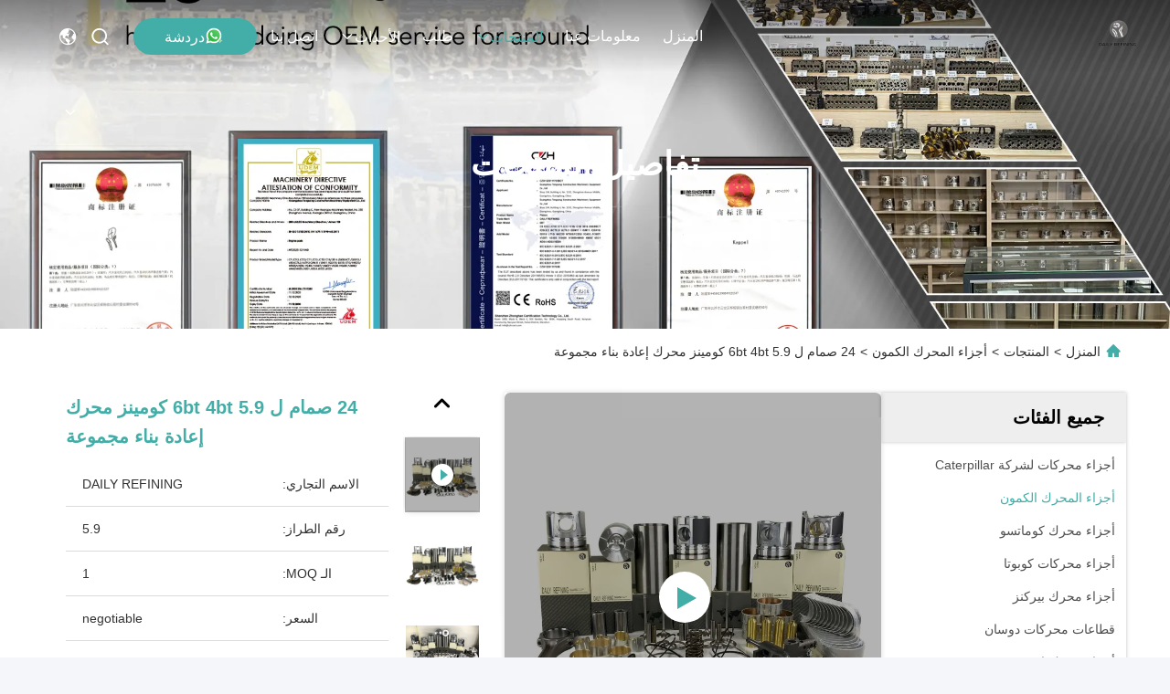

--- FILE ---
content_type: text/html
request_url: https://arabic.enginespiston.com/sale-24860978-6hk1-4hk1-isuzu-piston-8-98152901-0-8-98023526-1-115mm.html
body_size: 35503
content:

<!DOCTYPE html>
<html dir="rtl" lang="ar">
<head>
	<meta charset="utf-8">
	<meta http-equiv="X-UA-Compatible" content="IE=edge">
	<meta name="viewport" content="width=device-width, initial-scale=1, maximum-scale=1, minimum-scale=1" />
    <title>24 صمام ل 6bt 4bt 5.9 كومينز محرك إعادة بناء مجموعة</title>
    <meta name="keywords" content="4HK1 Isuzu Piston, 6HK1 Isuzu Piston, 115mm ايسوزو مكبس, أجزاء المحرك الكمون" />
    <meta name="description" content="جودة عالية 24 صمام ل 6bt 4bt 5.9 كومينز محرك إعادة بناء مجموعة من الصين, سوق المنتجات الرئيسية في الصين 4HK1 Isuzu Piston المنتج,  6HK1 Isuzu Piston مصانع, انتاج جودة عالية 115mm ايسوزو مكبس المنتجات." />
     <link rel='preload'
					  href=/photo/enginespiston/sitetpl/style/commonV2.css?ver=1761029975 as='style'><link type='text/css' rel='stylesheet'
					  href=/photo/enginespiston/sitetpl/style/commonV2.css?ver=1761029975 media='all'><!-- Google tag (gtag.js) -->
<script async src="https://www.googletagmanager.com/gtag/js?id=AW-17020900917"></script>
<script>
window.dataLayer = window.dataLayer || [];
function gtag() { dataLayer.push(arguments); }
gtag('js', new Date());

gtag('config', ', { cookie_flags: "SameSite=None;Secure" }', {cookie_flags: "SameSite=None;Secure"});
</script>

<!-- Event snippet for 藤松-表单提交 conversion page -->
<script>
window.addEventListener('load', function (event) {
if (window.location.href.includes('/contactus')) {
document.addEventListener('click', function (e) {
var button = e.target.closest('[type="button"]');
if (button === null) return;
var form = e.target.closest('form');

var email = form.querySelector('[name="email"]').value.trim().toLowerCase();
var msg = form.querySelector('[name="message"]').value;

if (email != "" && msg != "") {
gtag('set', 'user_data', { "email": email });
gtag('event', '藤松表单提交', { 'send_to': 'G-V43SHDWTPE' });
gtag('event', 'conversion', { 'send_to': 'AW-17020900917/ticxCLW788kaELWsmbQ_' });
}
});
}
});
</script><meta property="og:title" content="24 صمام ل 6bt 4bt 5.9 كومينز محرك إعادة بناء مجموعة" />
<meta property="og:description" content="جودة عالية 24 صمام ل 6bt 4bt 5.9 كومينز محرك إعادة بناء مجموعة من الصين, سوق المنتجات الرئيسية في الصين 4HK1 Isuzu Piston المنتج,  6HK1 Isuzu Piston مصانع, انتاج جودة عالية 115mm ايسوزو مكبس المنتجات." />
<meta property="og:type" content="product" />
<meta property="og:availability" content="instock" />
<meta property="og:site_name" content="Guangzhou Tengsong Construction Machinery Equipment Co., Ltd" />
<meta property="og:url" content="https://arabic.enginespiston.com/sale-24860978-24-valve-for-6bt-4bt-5-9-cummins-engine-rebuild-kit.html" />
<meta property="og:image" content="https://arabic.enginespiston.com/photo/ps186429781-24_valve_for_6bt_4bt_5_9_cummins_engine_rebuild_kit.jpg" />
<link rel="canonical" href="https://arabic.enginespiston.com/sale-24860978-24-valve-for-6bt-4bt-5-9-cummins-engine-rebuild-kit.html" />
<link rel="stylesheet" type="text/css" href="/js/guidefirstcommon.css" />
<style type="text/css">
/*<![CDATA[*/
.consent__cookie {position: fixed;top: 0;left: 0;width: 100%;height: 0%;z-index: 100000;}.consent__cookie_bg {position: fixed;top: 0;left: 0;width: 100%;height: 100%;background: #000;opacity: .6;display: none }.consent__cookie_rel {position: fixed;bottom:0;left: 0;width: 100%;background: #fff;display: -webkit-box;display: -ms-flexbox;display: flex;flex-wrap: wrap;padding: 24px 80px;-webkit-box-sizing: border-box;box-sizing: border-box;-webkit-box-pack: justify;-ms-flex-pack: justify;justify-content: space-between;-webkit-transition: all ease-in-out .3s;transition: all ease-in-out .3s }.consent__close {position: absolute;top: 20px;right: 20px;cursor: pointer }.consent__close svg {fill: #777 }.consent__close:hover svg {fill: #000 }.consent__cookie_box {flex: 1;word-break: break-word;}.consent__warm {color: #777;font-size: 16px;margin-bottom: 12px;line-height: 19px }.consent__title {color: #333;font-size: 20px;font-weight: 600;margin-bottom: 12px;line-height: 23px }.consent__itxt {color: #333;font-size: 14px;margin-bottom: 12px;display: -webkit-box;display: -ms-flexbox;display: flex;-webkit-box-align: center;-ms-flex-align: center;align-items: center }.consent__itxt i {display: -webkit-inline-box;display: -ms-inline-flexbox;display: inline-flex;width: 28px;height: 28px;border-radius: 50%;background: #e0f9e9;margin-right: 8px;-webkit-box-align: center;-ms-flex-align: center;align-items: center;-webkit-box-pack: center;-ms-flex-pack: center;justify-content: center }.consent__itxt svg {fill: #3ca860 }.consent__txt {color: #a6a6a6;font-size: 14px;margin-bottom: 8px;line-height: 17px }.consent__btns {display: -webkit-box;display: -ms-flexbox;display: flex;-webkit-box-orient: vertical;-webkit-box-direction: normal;-ms-flex-direction: column;flex-direction: column;-webkit-box-pack: center;-ms-flex-pack: center;justify-content: center;flex-shrink: 0;}.consent__btn {width: 280px;height: 40px;line-height: 40px;text-align: center;background: #3ca860;color: #fff;border-radius: 4px;margin: 8px 0;-webkit-box-sizing: border-box;box-sizing: border-box;cursor: pointer;font-size:14px}.consent__btn:hover {background: #00823b }.consent__btn.empty {color: #3ca860;border: 1px solid #3ca860;background: #fff }.consent__btn.empty:hover {background: #3ca860;color: #fff }.open .consent__cookie_bg {display: block }.open .consent__cookie_rel {bottom: 0 }@media (max-width: 760px) {.consent__btns {width: 100%;align-items: center;}.consent__cookie_rel {padding: 20px 24px }}.consent__cookie.open {display: block;}.consent__cookie {display: none;}
/*]]>*/
</style>
<style type="text/css">
/*<![CDATA[*/
@media only screen and (max-width:640px){.contact_now_dialog .content-wrap .desc{background-image:url(/images/cta_images/bg_s.png) !important}}.contact_now_dialog .content-wrap .content-wrap_header .cta-close{background-image:url(/images/cta_images/sprite.png) !important}.contact_now_dialog .content-wrap .desc{background-image:url(/images/cta_images/bg_l.png) !important}.contact_now_dialog .content-wrap .cta-btn i{background-image:url(/images/cta_images/sprite.png) !important}.contact_now_dialog .content-wrap .head-tip img{content:url(/images/cta_images/cta_contact_now.png) !important}.cusim{background-image:url(/images/imicon/im.svg) !important}.cuswa{background-image:url(/images/imicon/wa.png) !important}.cusall{background-image:url(/images/imicon/allchat.svg) !important}
/*]]>*/
</style>
<script type="text/javascript" src="/js/guidefirstcommon.js"></script>
<script type="text/javascript">
/*<![CDATA[*/
window.isvideotpl = 1;window.detailurl = '/videos-24860978-24-valve-for-6bt-4bt-5-9-cummins-engine-rebuild-kit.html';
var colorUrl = '';var isShowGuide = 2;var showGuideColor = 0;var im_appid = 10003;var im_msg="Good day, what product are you looking for?";

var cta_cid = 99622;var use_defaulProductInfo = 1;var cta_pid = 24860978;var test_company = 0;var webim_domain = '';var company_type = 0;var cta_equipment = 'pc'; var setcookie = 'setwebimCookie(77421,24860978,0)'; var whatsapplink = "https://wa.me/8613632344447?text=Hi%2C+I%27m+interested+in+24+%D8%B5%D9%85%D8%A7%D9%85+%D9%84+6bt+4bt+5.9+%D9%83%D9%88%D9%85%D9%8A%D9%86%D8%B2+%D9%85%D8%AD%D8%B1%D9%83+%D8%A5%D8%B9%D8%A7%D8%AF%D8%A9+%D8%A8%D9%86%D8%A7%D8%A1+%D9%85%D8%AC%D9%85%D9%88%D8%B9%D8%A9."; function insertMeta(){var str = '<meta name="mobile-web-app-capable" content="yes" /><meta name="viewport" content="width=device-width, initial-scale=1.0" />';document.head.insertAdjacentHTML('beforeend',str);} var element = document.querySelector('a.footer_webim_a[href="/webim/webim_tab.html"]');if (element) {element.parentNode.removeChild(element);}

var colorUrl = '';
var aisearch = 0;
var selfUrl = '';
window.playerReportUrl='/vod/view_count/report';
var query_string = ["Products","Detail"];
var g_tp = '';
var customtplcolor = 99715;
var str_chat = 'دردشة';
				var str_call_now = 'اتصلي الآن';
var str_chat_now = 'نتحدث الآن';
var str_contact1 = 'احصل على أفضل سعر';var str_chat_lang='arabic';var str_contact2 = 'احصل على السعر';var str_contact2 = 'أفضل سعر';var str_contact = 'اتصال';
window.predomainsub = "";
/*]]>*/
</script>
</head>
<body>
<img src="/logo.gif" style="display:none" alt="logo"/>
<a style="display: none!important;" title="Guangzhou Tengsong Construction Machinery Equipment Co., Ltd" class="float-inquiry" href="/contactnow.html" onclick='setinquiryCookie("{\"showproduct\":1,\"pid\":\"24860978\",\"name\":\"24 \\u0635\\u0645\\u0627\\u0645 \\u0644 6bt 4bt 5.9 \\u0643\\u0648\\u0645\\u064a\\u0646\\u0632 \\u0645\\u062d\\u0631\\u0643 \\u0625\\u0639\\u0627\\u062f\\u0629 \\u0628\\u0646\\u0627\\u0621 \\u0645\\u062c\\u0645\\u0648\\u0639\\u0629\",\"source_url\":\"\\/videos-24860978-24-valve-for-6bt-4bt-5-9-cummins-engine-rebuild-kit.html\",\"picurl\":\"\\/photo\\/pd186429781-24_valve_for_6bt_4bt_5_9_cummins_engine_rebuild_kit.jpg\",\"propertyDetail\":[[\"Engine Type\",\"24 valve 5.9\"],[\"Engine Number\",\"5.9\"],[\"Product Name\",\"engine rebuild kit\"],[\"weight\",\"19kg\"]],\"company_name\":null,\"picurl_c\":\"\\/photo\\/pc186429781-24_valve_for_6bt_4bt_5_9_cummins_engine_rebuild_kit.jpg\",\"price\":\"negotiable\",\"username\":\"hezhenguang\",\"viewTime\":\"\\ufee2\\ufeb7\\ufe8d\\ufeae\\ufedb\\ufe93 \\ufe8e\\ufedf\\ufeaa\\ufea7\\ufeee\\ufedf : 5 \\ufeb1\\ufe8e\\ufecb\\ufe8e\\ufe97 08 \\u062f\\u0642\\u064a\\u0642\\u0629 \\ufee2\\ufee7\\ufeab\",\"subject\":\"\\u0645\\u0627 \\u0647\\u0648 \\u0633\\u0639\\u0631 CIF \\u0639\\u0644\\u0649 \\u0627\\u0644\\u062e\\u0627\\u0635 24 \\u0635\\u0645\\u0627\\u0645 \\u0644 6bt 4bt 5.9 \\u0643\\u0648\\u0645\\u064a\\u0646\\u0632 \\u0645\\u062d\\u0631\\u0643 \\u0625\\u0639\\u0627\\u062f\\u0629 \\u0628\\u0646\\u0627\\u0621 \\u0645\\u062c\\u0645\\u0648\\u0639\\u0629\",\"countrycode\":\"\"}");'></a>
<script>
var originProductInfo = '';
var originProductInfo = {"showproduct":1,"pid":"24860978","name":"24 \u0635\u0645\u0627\u0645 \u0644 6bt 4bt 5.9 \u0643\u0648\u0645\u064a\u0646\u0632 \u0645\u062d\u0631\u0643 \u0625\u0639\u0627\u062f\u0629 \u0628\u0646\u0627\u0621 \u0645\u062c\u0645\u0648\u0639\u0629","source_url":"\/videos-24860978-24-valve-for-6bt-4bt-5-9-cummins-engine-rebuild-kit.html","picurl":"\/photo\/pd186429781-24_valve_for_6bt_4bt_5_9_cummins_engine_rebuild_kit.jpg","propertyDetail":[["Engine Type","24 valve 5.9"],["Engine Number","5.9"],["Product Name","engine rebuild kit"],["weight","19kg"]],"company_name":null,"picurl_c":"\/photo\/pc186429781-24_valve_for_6bt_4bt_5_9_cummins_engine_rebuild_kit.jpg","price":"negotiable","username":"hezhenguang","viewTime":"\ufee2\ufeb7\ufe8d\ufeae\ufedb\ufe93 \ufe8e\ufedf\ufeaa\ufea7\ufeee\ufedf : 6 \ufeb1\ufe8e\ufecb\ufe8e\ufe97 08 \u062f\u0642\u064a\u0642\u0629 \ufee2\ufee7\ufeab","subject":"\u0627\u0644\u0631\u062c\u0627\u0621 \u0627\u0631\u0633\u0627\u0644 \u0644\u064a \u0645\u0632\u064a\u062f \u0645\u0646 \u0627\u0644\u0645\u0639\u0644\u0648\u0645\u0627\u062a \u062d\u0648\u0644 \u0628\u0643 24 \u0635\u0645\u0627\u0645 \u0644 6bt 4bt 5.9 \u0643\u0648\u0645\u064a\u0646\u0632 \u0645\u062d\u0631\u0643 \u0625\u0639\u0627\u062f\u0629 \u0628\u0646\u0627\u0621 \u0645\u062c\u0645\u0648\u0639\u0629","countrycode":""};
var save_url = "/contactsave.html";
var update_url = "/updateinquiry.html";
var productInfo = {};
var defaulProductInfo = {};
var myDate = new Date();
var curDate = myDate.getFullYear()+'-'+(parseInt(myDate.getMonth())+1)+'-'+myDate.getDate();
var message = '';
var default_pop = 1;
var leaveMessageDialog = document.getElementsByClassName('leave-message-dialog')[0]; // 获取弹层
var _$$ = function (dom) {
    return document.querySelectorAll(dom);
};
resInfo = originProductInfo;
resInfo['name'] = resInfo['name'] || '';
defaulProductInfo.pid = resInfo['pid'];
defaulProductInfo.productName = resInfo['name'] ?? '';
defaulProductInfo.productInfo = resInfo['propertyDetail'];
defaulProductInfo.productImg = resInfo['picurl_c'];
defaulProductInfo.subject = resInfo['subject'] ?? '';
defaulProductInfo.productImgAlt = resInfo['name'] ?? '';
var inquirypopup_tmp = 1;
var message = ''+'\r\n'+"أنا مهتم بذلك"+' '+trim(resInfo['name'])+", هل يمكن أن ترسل لي المزيد من التفاصيل مثل النوع والحجم وموك والمواد وما إلى ذلك."+'\r\n'+"شكر!"+'\r\n'+"";
var message_1 = ''+'\r\n'+"أنا مهتم بذلك"+' '+trim(resInfo['name'])+", هل يمكن أن ترسل لي المزيد من التفاصيل مثل النوع والحجم وموك والمواد وما إلى ذلك."+'\r\n'+"شكر!"+'\r\n'+"";
var message_2 = 'مرحبا،'+'\r\n'+"أنا أبحث عن"+' '+trim(resInfo['name'])+", الرجاء ارسال لي السعر والمواصفات والصورة."+'\r\n'+"سيكون ردك السريع محل تقدير كبير."+'\r\n'+"لا تتردد بالاتصال بي لمزيد من معلومات."+'\r\n'+"شكرا جزيلا.";
var message_3 = 'مرحبا،'+'\r\n'+trim(resInfo['name'])+' '+"يلبي توقعاتي."+'\r\n'+"من فضلك أعطني أفضل الأسعار وبعض معلومات المنتج الأخرى."+'\r\n'+"لا تتردد في الاتصال بي عبر بريدي."+'\r\n'+"شكرا جزيلا.";

var message_4 = ''+'\r\n'+"ما هو سعر FOB الخاص بك"+' '+trim(resInfo['name'])+'?'+'\r\n'+"ما هو أقرب اسم منفذ؟"+'\r\n'+"الرجاء الرد علي في أقرب وقت ممكن ، سيكون من الأفضل مشاركة المزيد من المعلومات."+'\r\n'+"مع تحياتي!";
var message_5 = 'مرحبا،'+'\r\n'+"أنا مهتم جدا بك"+' '+trim(resInfo['name'])+'.'+'\r\n'+"الرجاء ارسال لي تفاصيل المنتج الخاص بك."+'\r\n'+"نتطلع إلى ردك السريع."+'\r\n'+"لا تتردد في الاتصال بي عن طريق البريد."+'\r\n'+"مع تحياتي!";

var message_6 = ''+'\r\n'+"يرجى تزويدنا بمعلومات عنك"+' '+trim(resInfo['name'])+", مثل النوع والحجم والمادة وبالطبع أفضل سعر."+'\r\n'+"نتطلع إلى ردك السريع."+'\r\n'+"شكرا!";
var message_7 = ''+'\r\n'+"هل يمكنك العرض"+' '+trim(resInfo['name'])+" لنا؟"+'\r\n'+"أولاً نريد قائمة أسعار وبعض تفاصيل المنتج."+'\r\n'+"آمل أن أحصل على الرد في أسرع وقت ممكن وأتطلع إلى التعاون."+'\r\n'+"شكرا جزيلا لك.";
var message_8 = 'مرحبا،'+'\r\n'+"أنا أبحث عن"+' '+trim(resInfo['name'])+", من فضلك أعطني بعض المعلومات التفصيلية عن المنتج."+'\r\n'+"أتطلع إلى ردك."+'\r\n'+"شكرا!";
var message_9 = 'مرحبا،'+'\r\n'+"الخاص بك"+' '+trim(resInfo['name'])+" يلبي متطلباتي بشكل جيد للغاية."+'\r\n'+"من فضلك أرسل لي السعر والمواصفات والنموذج المماثل سيكون على ما يرام."+'\r\n'+"لا تتردد في الدردشة معي."+'\r\n'+"شكر!";
var message_10 = ''+'\r\n'+"أريد أن أعرف المزيد عن التفاصيل والاقتباس من"+' '+trim(resInfo['name'])+'.'+'\r\n'+"لا تتردد في الاتصال بي."+'\r\n'+"مع تحياتي!";

var r = getRandom(1,10);

defaulProductInfo.message = eval("message_"+r);
    defaulProductInfo.message = eval("message_"+r);
        var mytAjax = {

    post: function(url, data, fn) {
        var xhr = new XMLHttpRequest();
        xhr.open("POST", url, true);
        xhr.setRequestHeader("Content-Type", "application/x-www-form-urlencoded;charset=UTF-8");
        xhr.setRequestHeader("X-Requested-With", "XMLHttpRequest");
        xhr.setRequestHeader('Content-Type','text/plain;charset=UTF-8');
        xhr.onreadystatechange = function() {
            if(xhr.readyState == 4 && (xhr.status == 200 || xhr.status == 304)) {
                fn.call(this, xhr.responseText);
            }
        };
        xhr.send(data);
    },

    postform: function(url, data, fn) {
        var xhr = new XMLHttpRequest();
        xhr.open("POST", url, true);
        xhr.setRequestHeader("X-Requested-With", "XMLHttpRequest");
        xhr.onreadystatechange = function() {
            if(xhr.readyState == 4 && (xhr.status == 200 || xhr.status == 304)) {
                fn.call(this, xhr.responseText);
            }
        };
        xhr.send(data);
    }
};
/*window.onload = function(){
    leaveMessageDialog = document.getElementsByClassName('leave-message-dialog')[0];
    if (window.localStorage.recordDialogStatus=='undefined' || (window.localStorage.recordDialogStatus!='undefined' && window.localStorage.recordDialogStatus != curDate)) {
        setTimeout(function(){
            if(parseInt(inquirypopup_tmp%10) == 1){
                creatDialog(defaulProductInfo, 1);
            }
        }, 6000);
    }
};*/
function trim(str)
{
    str = str.replace(/(^\s*)/g,"");
    return str.replace(/(\s*$)/g,"");
};
function getRandom(m,n){
    var num = Math.floor(Math.random()*(m - n) + n);
    return num;
};
function strBtn(param) {

    var starattextarea = document.getElementById("textareamessage").value.length;
    var email = document.getElementById("startEmail").value;

    var default_tip = document.querySelectorAll(".watermark_container").length;
    if (20 < starattextarea && starattextarea < 3000) {
        if(default_tip>0){
            document.getElementById("textareamessage1").parentNode.parentNode.nextElementSibling.style.display = "none";
        }else{
            document.getElementById("textareamessage1").parentNode.nextElementSibling.style.display = "none";
        }

    } else {
        if(default_tip>0){
            document.getElementById("textareamessage1").parentNode.parentNode.nextElementSibling.style.display = "block";
        }else{
            document.getElementById("textareamessage1").parentNode.nextElementSibling.style.display = "block";
        }

        return;
    }

    // var re = /^([a-zA-Z0-9_-])+@([a-zA-Z0-9_-])+\.([a-zA-Z0-9_-])+/i;/*邮箱不区分大小写*/
    var re = /^[a-zA-Z0-9][\w-]*(\.?[\w-]+)*@[a-zA-Z0-9-]+(\.[a-zA-Z0-9]+)+$/i;
    if (!re.test(email)) {
        document.getElementById("startEmail").nextElementSibling.style.display = "block";
        return;
    } else {
        document.getElementById("startEmail").nextElementSibling.style.display = "none";
    }

    var subject = document.getElementById("pop_subject").value;
    var pid = document.getElementById("pop_pid").value;
    var message = document.getElementById("textareamessage").value;
    var sender_email = document.getElementById("startEmail").value;
    var tel = '';
    if (document.getElementById("tel0") != undefined && document.getElementById("tel0") != '')
        tel = document.getElementById("tel0").value;
    var form_serialize = '&tel='+tel;

    form_serialize = form_serialize.replace(/\+/g, "%2B");
    mytAjax.post(save_url,"pid="+pid+"&subject="+subject+"&email="+sender_email+"&message="+(message)+form_serialize,function(res){
        var mes = JSON.parse(res);
        if(mes.status == 200){
            var iid = mes.iid;
            document.getElementById("pop_iid").value = iid;
            document.getElementById("pop_uuid").value = mes.uuid;

            if(typeof gtag_report_conversion === "function"){
                gtag_report_conversion();//执行统计js代码
            }
            if(typeof fbq === "function"){
                fbq('track','Purchase');//执行统计js代码
            }
        }
    });
    for (var index = 0; index < document.querySelectorAll(".dialog-content-pql").length; index++) {
        document.querySelectorAll(".dialog-content-pql")[index].style.display = "none";
    };
    $('#idphonepql').val(tel);
    document.getElementById("dialog-content-pql-id").style.display = "block";
    ;
};
function twoBtnOk(param) {

    var selectgender = document.getElementById("Mr").innerHTML;
    var iid = document.getElementById("pop_iid").value;
    var sendername = document.getElementById("idnamepql").value;
    var senderphone = document.getElementById("idphonepql").value;
    var sendercname = document.getElementById("idcompanypql").value;
    var uuid = document.getElementById("pop_uuid").value;
    var gender = 2;
    if(selectgender == 'Mr.') gender = 0;
    if(selectgender == 'Mrs.') gender = 1;
    var pid = document.getElementById("pop_pid").value;
    var form_serialize = '';

        form_serialize = form_serialize.replace(/\+/g, "%2B");

    mytAjax.post(update_url,"iid="+iid+"&gender="+gender+"&uuid="+uuid+"&name="+(sendername)+"&tel="+(senderphone)+"&company="+(sendercname)+form_serialize,function(res){});

    for (var index = 0; index < document.querySelectorAll(".dialog-content-pql").length; index++) {
        document.querySelectorAll(".dialog-content-pql")[index].style.display = "none";
    };
    document.getElementById("dialog-content-pql-ok").style.display = "block";

};
function toCheckMust(name) {
    $('#'+name+'error').hide();
}
function handClidk(param) {
    var starattextarea = document.getElementById("textareamessage1").value.length;
    var email = document.getElementById("startEmail1").value;
    var default_tip = document.querySelectorAll(".watermark_container").length;
    if (20 < starattextarea && starattextarea < 3000) {
        if(default_tip>0){
            document.getElementById("textareamessage1").parentNode.parentNode.nextElementSibling.style.display = "none";
        }else{
            document.getElementById("textareamessage1").parentNode.nextElementSibling.style.display = "none";
        }

    } else {
        if(default_tip>0){
            document.getElementById("textareamessage1").parentNode.parentNode.nextElementSibling.style.display = "block";
        }else{
            document.getElementById("textareamessage1").parentNode.nextElementSibling.style.display = "block";
        }

        return;
    }

    // var re = /^([a-zA-Z0-9_-])+@([a-zA-Z0-9_-])+\.([a-zA-Z0-9_-])+/i;
    var re = /^[a-zA-Z0-9][\w-]*(\.?[\w-]+)*@[a-zA-Z0-9-]+(\.[a-zA-Z0-9]+)+$/i;
    if (!re.test(email)) {
        document.getElementById("startEmail1").nextElementSibling.style.display = "block";
        return;
    } else {
        document.getElementById("startEmail1").nextElementSibling.style.display = "none";
    }

    var subject = document.getElementById("pop_subject").value;
    var pid = document.getElementById("pop_pid").value;
    var message = document.getElementById("textareamessage1").value;
    var sender_email = document.getElementById("startEmail1").value;
    var form_serialize = tel = '';
    if (document.getElementById("tel1") != undefined && document.getElementById("tel1") != '')
        tel = document.getElementById("tel1").value;
        mytAjax.post(save_url,"email="+sender_email+"&tel="+tel+"&pid="+pid+"&message="+message+"&subject="+subject+form_serialize,function(res){

        var mes = JSON.parse(res);
        if(mes.status == 200){
            var iid = mes.iid;
            document.getElementById("pop_iid").value = iid;
            document.getElementById("pop_uuid").value = mes.uuid;
            if(typeof gtag_report_conversion === "function"){
                gtag_report_conversion();//执行统计js代码
            }
        }

    });
    for (var index = 0; index < document.querySelectorAll(".dialog-content-pql").length; index++) {
        document.querySelectorAll(".dialog-content-pql")[index].style.display = "none";
    };
    $('#idphonepql').val(tel);
    document.getElementById("dialog-content-pql-id").style.display = "block";

};
window.addEventListener('load', function () {
    $('.checkbox-wrap label').each(function(){
        if($(this).find('input').prop('checked')){
            $(this).addClass('on')
        }else {
            $(this).removeClass('on')
        }
    })
    $(document).on('click', '.checkbox-wrap label' , function(ev){
        if (ev.target.tagName.toUpperCase() != 'INPUT') {
            $(this).toggleClass('on')
        }
    })
})

function hand_video(pdata) {
    data = JSON.parse(pdata);
    productInfo.productName = data.productName;
    productInfo.productInfo = data.productInfo;
    productInfo.productImg = data.productImg;
    productInfo.subject = data.subject;

    var message = ''+'\r\n'+"أنا مهتم بذلك"+' '+trim(data.productName)+", هل يمكن أن ترسل لي مزيدًا من التفاصيل مثل النوع والحجم والكمية والمواد وما إلى ذلك."+'\r\n'+"شكر!"+'\r\n'+"";

    var message = ''+'\r\n'+"أنا مهتم بذلك"+' '+trim(data.productName)+", هل يمكن أن ترسل لي المزيد من التفاصيل مثل النوع والحجم وموك والمواد وما إلى ذلك."+'\r\n'+"شكر!"+'\r\n'+"";
    var message_1 = ''+'\r\n'+"أنا مهتم بذلك"+' '+trim(data.productName)+", هل يمكن أن ترسل لي المزيد من التفاصيل مثل النوع والحجم وموك والمواد وما إلى ذلك."+'\r\n'+"شكر!"+'\r\n'+"";
    var message_2 = 'مرحبا،'+'\r\n'+"أنا أبحث عن"+' '+trim(data.productName)+", الرجاء ارسال لي السعر والمواصفات والصورة."+'\r\n'+"سيكون ردك السريع محل تقدير كبير."+'\r\n'+"لا تتردد بالاتصال بي لمزيد من معلومات."+'\r\n'+"شكرا جزيلا.";
    var message_3 = 'مرحبا،'+'\r\n'+trim(data.productName)+' '+"يلبي توقعاتي."+'\r\n'+"من فضلك أعطني أفضل الأسعار وبعض معلومات المنتج الأخرى."+'\r\n'+"لا تتردد في الاتصال بي عبر بريدي."+'\r\n'+"شكرا جزيلا.";

    var message_4 = ''+'\r\n'+"ما هو سعر FOB الخاص بك"+' '+trim(data.productName)+'?'+'\r\n'+"ما هو أقرب اسم منفذ؟"+'\r\n'+"الرجاء الرد علي في أقرب وقت ممكن ، سيكون من الأفضل مشاركة المزيد من المعلومات."+'\r\n'+"مع تحياتي!";
    var message_5 = 'مرحبا،'+'\r\n'+"أنا مهتم جدا بك"+' '+trim(data.productName)+'.'+'\r\n'+"الرجاء ارسال لي تفاصيل المنتج الخاص بك."+'\r\n'+"نتطلع إلى ردك السريع."+'\r\n'+"لا تتردد في الاتصال بي عن طريق البريد."+'\r\n'+"مع تحياتي!";

    var message_6 = ''+'\r\n'+"يرجى تزويدنا بمعلومات عنك"+' '+trim(data.productName)+", مثل النوع والحجم والمادة وبالطبع أفضل سعر."+'\r\n'+"نتطلع إلى ردك السريع."+'\r\n'+"شكرا!";
    var message_7 = ''+'\r\n'+"هل يمكنك العرض"+' '+trim(data.productName)+" لنا؟"+'\r\n'+"أولاً نريد قائمة أسعار وبعض تفاصيل المنتج."+'\r\n'+"آمل أن أحصل على الرد في أسرع وقت ممكن وأتطلع إلى التعاون."+'\r\n'+"شكرا جزيلا لك.";
    var message_8 = 'مرحبا،'+'\r\n'+"أنا أبحث عن"+' '+trim(data.productName)+", من فضلك أعطني بعض المعلومات التفصيلية عن المنتج."+'\r\n'+"أتطلع إلى ردك."+'\r\n'+"شكرا!";
    var message_9 = 'مرحبا،'+'\r\n'+"الخاص بك"+' '+trim(data.productName)+" يلبي متطلباتي بشكل جيد للغاية."+'\r\n'+"من فضلك أرسل لي السعر والمواصفات والنموذج المماثل سيكون على ما يرام."+'\r\n'+"لا تتردد في الدردشة معي."+'\r\n'+"شكر!";
    var message_10 = ''+'\r\n'+"أريد أن أعرف المزيد عن التفاصيل والاقتباس من"+' '+trim(data.productName)+'.'+'\r\n'+"لا تتردد في الاتصال بي."+'\r\n'+"مع تحياتي!";

    var r = getRandom(1,10);

    productInfo.message = eval("message_"+r);
            if(parseInt(inquirypopup_tmp/10) == 1){
        productInfo.message = "";
    }
    productInfo.pid = data.pid;
    creatDialog(productInfo, 2);
};

function handDialog(pdata) {
    data = JSON.parse(pdata);
    productInfo.productName = data.productName;
    productInfo.productInfo = data.productInfo;
    productInfo.productImg = data.productImg;
    productInfo.subject = data.subject;

    var message = ''+'\r\n'+"أنا مهتم بذلك"+' '+trim(data.productName)+", هل يمكن أن ترسل لي مزيدًا من التفاصيل مثل النوع والحجم والكمية والمواد وما إلى ذلك."+'\r\n'+"شكر!"+'\r\n'+"";

    var message = ''+'\r\n'+"أنا مهتم بذلك"+' '+trim(data.productName)+", هل يمكن أن ترسل لي المزيد من التفاصيل مثل النوع والحجم وموك والمواد وما إلى ذلك."+'\r\n'+"شكر!"+'\r\n'+"";
    var message_1 = ''+'\r\n'+"أنا مهتم بذلك"+' '+trim(data.productName)+", هل يمكن أن ترسل لي المزيد من التفاصيل مثل النوع والحجم وموك والمواد وما إلى ذلك."+'\r\n'+"شكر!"+'\r\n'+"";
    var message_2 = 'مرحبا،'+'\r\n'+"أنا أبحث عن"+' '+trim(data.productName)+", الرجاء ارسال لي السعر والمواصفات والصورة."+'\r\n'+"سيكون ردك السريع محل تقدير كبير."+'\r\n'+"لا تتردد بالاتصال بي لمزيد من معلومات."+'\r\n'+"شكرا جزيلا.";
    var message_3 = 'مرحبا،'+'\r\n'+trim(data.productName)+' '+"يلبي توقعاتي."+'\r\n'+"من فضلك أعطني أفضل الأسعار وبعض معلومات المنتج الأخرى."+'\r\n'+"لا تتردد في الاتصال بي عبر بريدي."+'\r\n'+"شكرا جزيلا.";

    var message_4 = ''+'\r\n'+"ما هو سعر FOB الخاص بك"+' '+trim(data.productName)+'?'+'\r\n'+"ما هو أقرب اسم منفذ؟"+'\r\n'+"الرجاء الرد علي في أقرب وقت ممكن ، سيكون من الأفضل مشاركة المزيد من المعلومات."+'\r\n'+"مع تحياتي!";
    var message_5 = 'مرحبا،'+'\r\n'+"أنا مهتم جدا بك"+' '+trim(data.productName)+'.'+'\r\n'+"الرجاء ارسال لي تفاصيل المنتج الخاص بك."+'\r\n'+"نتطلع إلى ردك السريع."+'\r\n'+"لا تتردد في الاتصال بي عن طريق البريد."+'\r\n'+"مع تحياتي!";

    var message_6 = ''+'\r\n'+"يرجى تزويدنا بمعلومات عنك"+' '+trim(data.productName)+", مثل النوع والحجم والمادة وبالطبع أفضل سعر."+'\r\n'+"نتطلع إلى ردك السريع."+'\r\n'+"شكرا!";
    var message_7 = ''+'\r\n'+"هل يمكنك العرض"+' '+trim(data.productName)+" لنا؟"+'\r\n'+"أولاً نريد قائمة أسعار وبعض تفاصيل المنتج."+'\r\n'+"آمل أن أحصل على الرد في أسرع وقت ممكن وأتطلع إلى التعاون."+'\r\n'+"شكرا جزيلا لك.";
    var message_8 = 'مرحبا،'+'\r\n'+"أنا أبحث عن"+' '+trim(data.productName)+", من فضلك أعطني بعض المعلومات التفصيلية عن المنتج."+'\r\n'+"أتطلع إلى ردك."+'\r\n'+"شكرا!";
    var message_9 = 'مرحبا،'+'\r\n'+"الخاص بك"+' '+trim(data.productName)+" يلبي متطلباتي بشكل جيد للغاية."+'\r\n'+"من فضلك أرسل لي السعر والمواصفات والنموذج المماثل سيكون على ما يرام."+'\r\n'+"لا تتردد في الدردشة معي."+'\r\n'+"شكر!";
    var message_10 = ''+'\r\n'+"أريد أن أعرف المزيد عن التفاصيل والاقتباس من"+' '+trim(data.productName)+'.'+'\r\n'+"لا تتردد في الاتصال بي."+'\r\n'+"مع تحياتي!";

    var r = getRandom(1,10);
    productInfo.message = eval("message_"+r);
            if(parseInt(inquirypopup_tmp/10) == 1){
        productInfo.message = "";
    }
    productInfo.pid = data.pid;
    creatDialog(productInfo, 2);
};

function closepql(param) {

    leaveMessageDialog.style.display = 'none';
};

function closepql2(param) {

    for (var index = 0; index < document.querySelectorAll(".dialog-content-pql").length; index++) {
        document.querySelectorAll(".dialog-content-pql")[index].style.display = "none";
    };
    document.getElementById("dialog-content-pql-ok").style.display = "block";
};

function decodeHtmlEntities(str) {
    var tempElement = document.createElement('div');
    tempElement.innerHTML = str;
    return tempElement.textContent || tempElement.innerText || '';
}

function initProduct(productInfo,type){

    productInfo.productName = decodeHtmlEntities(productInfo.productName);
    productInfo.message = decodeHtmlEntities(productInfo.message);

    leaveMessageDialog = document.getElementsByClassName('leave-message-dialog')[0];
    leaveMessageDialog.style.display = "block";
    if(type == 3){
        var popinquiryemail = document.getElementById("popinquiryemail").value;
        _$$("#startEmail1")[0].value = popinquiryemail;
    }else{
        _$$("#startEmail1")[0].value = "";
    }
    _$$("#startEmail")[0].value = "";
    _$$("#idnamepql")[0].value = "";
    _$$("#idphonepql")[0].value = "";
    _$$("#idcompanypql")[0].value = "";

    _$$("#pop_pid")[0].value = productInfo.pid;
    _$$("#pop_subject")[0].value = productInfo.subject;
    
    if(parseInt(inquirypopup_tmp/10) == 1){
        productInfo.message = "";
    }

    _$$("#textareamessage1")[0].value = productInfo.message;
    _$$("#textareamessage")[0].value = productInfo.message;

    _$$("#dialog-content-pql-id .titlep")[0].innerHTML = productInfo.productName;
    _$$("#dialog-content-pql-id img")[0].setAttribute("src", productInfo.productImg);
    _$$("#dialog-content-pql-id img")[0].setAttribute("alt", productInfo.productImgAlt);

    _$$("#dialog-content-pql-id-hand img")[0].setAttribute("src", productInfo.productImg);
    _$$("#dialog-content-pql-id-hand img")[0].setAttribute("alt", productInfo.productImgAlt);
    _$$("#dialog-content-pql-id-hand .titlep")[0].innerHTML = productInfo.productName;

    if (productInfo.productInfo.length > 0) {
        var ul2, ul;
        ul = document.createElement("ul");
        for (var index = 0; index < productInfo.productInfo.length; index++) {
            var el = productInfo.productInfo[index];
            var li = document.createElement("li");
            var span1 = document.createElement("span");
            span1.innerHTML = el[0] + ":";
            var span2 = document.createElement("span");
            span2.innerHTML = el[1];
            li.appendChild(span1);
            li.appendChild(span2);
            ul.appendChild(li);

        }
        ul2 = ul.cloneNode(true);
        if (type === 1) {
            _$$("#dialog-content-pql-id .left")[0].replaceChild(ul, _$$("#dialog-content-pql-id .left ul")[0]);
        } else {
            _$$("#dialog-content-pql-id-hand .left")[0].replaceChild(ul2, _$$("#dialog-content-pql-id-hand .left ul")[0]);
            _$$("#dialog-content-pql-id .left")[0].replaceChild(ul, _$$("#dialog-content-pql-id .left ul")[0]);
        }
    };
    for (var index = 0; index < _$$("#dialog-content-pql-id .right ul li").length; index++) {
        _$$("#dialog-content-pql-id .right ul li")[index].addEventListener("click", function (params) {
            _$$("#dialog-content-pql-id .right #Mr")[0].innerHTML = this.innerHTML
        }, false)

    };

};
function closeInquiryCreateDialog() {
    document.getElementById("xuanpan_dialog_box_pql").style.display = "none";
};
function showInquiryCreateDialog() {
    document.getElementById("xuanpan_dialog_box_pql").style.display = "block";
};
function submitPopInquiry(){
    var message = document.getElementById("inquiry_message").value;
    var email = document.getElementById("inquiry_email").value;
    var subject = defaulProductInfo.subject;
    var pid = defaulProductInfo.pid;
    if (email === undefined) {
        showInquiryCreateDialog();
        document.getElementById("inquiry_email").style.border = "1px solid red";
        return false;
    };
    if (message === undefined) {
        showInquiryCreateDialog();
        document.getElementById("inquiry_message").style.border = "1px solid red";
        return false;
    };
    if (email.search(/^\w+((-\w+)|(\.\w+))*\@[A-Za-z0-9]+((\.|-)[A-Za-z0-9]+)*\.[A-Za-z0-9]+$/) == -1) {
        document.getElementById("inquiry_email").style.border= "1px solid red";
        showInquiryCreateDialog();
        return false;
    } else {
        document.getElementById("inquiry_email").style.border= "";
    };
    if (message.length < 20 || message.length >3000) {
        showInquiryCreateDialog();
        document.getElementById("inquiry_message").style.border = "1px solid red";
        return false;
    } else {
        document.getElementById("inquiry_message").style.border = "";
    };
    var tel = '';
    if (document.getElementById("tel") != undefined && document.getElementById("tel") != '')
        tel = document.getElementById("tel").value;

    mytAjax.post(save_url,"pid="+pid+"&subject="+subject+"&email="+email+"&message="+(message)+'&tel='+tel,function(res){
        var mes = JSON.parse(res);
        if(mes.status == 200){
            var iid = mes.iid;
            document.getElementById("pop_iid").value = iid;
            document.getElementById("pop_uuid").value = mes.uuid;

        }
    });
    initProduct(defaulProductInfo);
    for (var index = 0; index < document.querySelectorAll(".dialog-content-pql").length; index++) {
        document.querySelectorAll(".dialog-content-pql")[index].style.display = "none";
    };
    $('#idphonepql').val(tel);
    document.getElementById("dialog-content-pql-id").style.display = "block";

};

//带附件上传
function submitPopInquiryfile(email_id,message_id,check_sort,name_id,phone_id,company_id,attachments){

    if(typeof(check_sort) == 'undefined'){
        check_sort = 0;
    }
    var message = document.getElementById(message_id).value;
    var email = document.getElementById(email_id).value;
    var attachments = document.getElementById(attachments).value;
    if(typeof(name_id) !== 'undefined' && name_id != ""){
        var name  = document.getElementById(name_id).value;
    }
    if(typeof(phone_id) !== 'undefined' && phone_id != ""){
        var phone = document.getElementById(phone_id).value;
    }
    if(typeof(company_id) !== 'undefined' && company_id != ""){
        var company = document.getElementById(company_id).value;
    }
    var subject = defaulProductInfo.subject;
    var pid = defaulProductInfo.pid;

    if(check_sort == 0){
        if (email === undefined) {
            showInquiryCreateDialog();
            document.getElementById(email_id).style.border = "1px solid red";
            return false;
        };
        if (message === undefined) {
            showInquiryCreateDialog();
            document.getElementById(message_id).style.border = "1px solid red";
            return false;
        };

        if (email.search(/^\w+((-\w+)|(\.\w+))*\@[A-Za-z0-9]+((\.|-)[A-Za-z0-9]+)*\.[A-Za-z0-9]+$/) == -1) {
            document.getElementById(email_id).style.border= "1px solid red";
            showInquiryCreateDialog();
            return false;
        } else {
            document.getElementById(email_id).style.border= "";
        };
        if (message.length < 20 || message.length >3000) {
            showInquiryCreateDialog();
            document.getElementById(message_id).style.border = "1px solid red";
            return false;
        } else {
            document.getElementById(message_id).style.border = "";
        };
    }else{

        if (message === undefined) {
            showInquiryCreateDialog();
            document.getElementById(message_id).style.border = "1px solid red";
            return false;
        };

        if (email === undefined) {
            showInquiryCreateDialog();
            document.getElementById(email_id).style.border = "1px solid red";
            return false;
        };

        if (message.length < 20 || message.length >3000) {
            showInquiryCreateDialog();
            document.getElementById(message_id).style.border = "1px solid red";
            return false;
        } else {
            document.getElementById(message_id).style.border = "";
        };

        if (email.search(/^\w+((-\w+)|(\.\w+))*\@[A-Za-z0-9]+((\.|-)[A-Za-z0-9]+)*\.[A-Za-z0-9]+$/) == -1) {
            document.getElementById(email_id).style.border= "1px solid red";
            showInquiryCreateDialog();
            return false;
        } else {
            document.getElementById(email_id).style.border= "";
        };

    };

    mytAjax.post(save_url,"pid="+pid+"&subject="+subject+"&email="+email+"&message="+message+"&company="+company+"&attachments="+attachments,function(res){
        var mes = JSON.parse(res);
        if(mes.status == 200){
            var iid = mes.iid;
            document.getElementById("pop_iid").value = iid;
            document.getElementById("pop_uuid").value = mes.uuid;

            if(typeof gtag_report_conversion === "function"){
                gtag_report_conversion();//执行统计js代码
            }
            if(typeof fbq === "function"){
                fbq('track','Purchase');//执行统计js代码
            }
        }
    });
    initProduct(defaulProductInfo);

    if(name !== undefined && name != ""){
        _$$("#idnamepql")[0].value = name;
    }

    if(phone !== undefined && phone != ""){
        _$$("#idphonepql")[0].value = phone;
    }

    if(company !== undefined && company != ""){
        _$$("#idcompanypql")[0].value = company;
    }

    for (var index = 0; index < document.querySelectorAll(".dialog-content-pql").length; index++) {
        document.querySelectorAll(".dialog-content-pql")[index].style.display = "none";
    };
    document.getElementById("dialog-content-pql-id").style.display = "block";

};
function submitPopInquiryByParam(email_id,message_id,check_sort,name_id,phone_id,company_id){

    if(typeof(check_sort) == 'undefined'){
        check_sort = 0;
    }

    var senderphone = '';
    var message = document.getElementById(message_id).value;
    var email = document.getElementById(email_id).value;
    if(typeof(name_id) !== 'undefined' && name_id != ""){
        var name  = document.getElementById(name_id).value;
    }
    if(typeof(phone_id) !== 'undefined' && phone_id != ""){
        var phone = document.getElementById(phone_id).value;
        senderphone = phone;
    }
    if(typeof(company_id) !== 'undefined' && company_id != ""){
        var company = document.getElementById(company_id).value;
    }
    var subject = defaulProductInfo.subject;
    var pid = defaulProductInfo.pid;

    if(check_sort == 0){
        if (email === undefined) {
            showInquiryCreateDialog();
            document.getElementById(email_id).style.border = "1px solid red";
            return false;
        };
        if (message === undefined) {
            showInquiryCreateDialog();
            document.getElementById(message_id).style.border = "1px solid red";
            return false;
        };

        if (email.search(/^\w+((-\w+)|(\.\w+))*\@[A-Za-z0-9]+((\.|-)[A-Za-z0-9]+)*\.[A-Za-z0-9]+$/) == -1) {
            document.getElementById(email_id).style.border= "1px solid red";
            showInquiryCreateDialog();
            return false;
        } else {
            document.getElementById(email_id).style.border= "";
        };
        if (message.length < 20 || message.length >3000) {
            showInquiryCreateDialog();
            document.getElementById(message_id).style.border = "1px solid red";
            return false;
        } else {
            document.getElementById(message_id).style.border = "";
        };
    }else{

        if (message === undefined) {
            showInquiryCreateDialog();
            document.getElementById(message_id).style.border = "1px solid red";
            return false;
        };

        if (email === undefined) {
            showInquiryCreateDialog();
            document.getElementById(email_id).style.border = "1px solid red";
            return false;
        };

        if (message.length < 20 || message.length >3000) {
            showInquiryCreateDialog();
            document.getElementById(message_id).style.border = "1px solid red";
            return false;
        } else {
            document.getElementById(message_id).style.border = "";
        };

        if (email.search(/^\w+((-\w+)|(\.\w+))*\@[A-Za-z0-9]+((\.|-)[A-Za-z0-9]+)*\.[A-Za-z0-9]+$/) == -1) {
            document.getElementById(email_id).style.border= "1px solid red";
            showInquiryCreateDialog();
            return false;
        } else {
            document.getElementById(email_id).style.border= "";
        };

    };

    var productsku = "";
    if($("#product_sku").length > 0){
        productsku = $("#product_sku").html();
    }

    mytAjax.post(save_url,"tel="+senderphone+"&pid="+pid+"&subject="+subject+"&email="+email+"&message="+message+"&messagesku="+encodeURI(productsku),function(res){
        var mes = JSON.parse(res);
        if(mes.status == 200){
            var iid = mes.iid;
            document.getElementById("pop_iid").value = iid;
            document.getElementById("pop_uuid").value = mes.uuid;

            if(typeof gtag_report_conversion === "function"){
                gtag_report_conversion();//执行统计js代码
            }
            if(typeof fbq === "function"){
                fbq('track','Purchase');//执行统计js代码
            }
        }
    });
    initProduct(defaulProductInfo);

    if(name !== undefined && name != ""){
        _$$("#idnamepql")[0].value = name;
    }

    if(phone !== undefined && phone != ""){
        _$$("#idphonepql")[0].value = phone;
    }

    if(company !== undefined && company != ""){
        _$$("#idcompanypql")[0].value = company;
    }

    for (var index = 0; index < document.querySelectorAll(".dialog-content-pql").length; index++) {
        document.querySelectorAll(".dialog-content-pql")[index].style.display = "none";

    };
    document.getElementById("dialog-content-pql-id").style.display = "block";

};

function creat_videoDialog(productInfo, type) {

    if(type == 1){
        if(default_pop != 1){
            return false;
        }
        window.localStorage.recordDialogStatus = curDate;
    }else{
        default_pop = 0;
    }
    initProduct(productInfo, type);
    if (type === 1) {
        // 自动弹出
        for (var index = 0; index < document.querySelectorAll(".dialog-content-pql").length; index++) {

            document.querySelectorAll(".dialog-content-pql")[index].style.display = "none";
        };
        document.getElementById("dialog-content-pql").style.display = "block";
    } else {
        // 手动弹出
        for (var index = 0; index < document.querySelectorAll(".dialog-content-pql").length; index++) {
            document.querySelectorAll(".dialog-content-pql")[index].style.display = "none";
        };
        document.getElementById("dialog-content-pql-id-hand").style.display = "block";
    }
}

function creatDialog(productInfo, type) {

    if(type == 1){
        if(default_pop != 1){
            return false;
        }
        window.localStorage.recordDialogStatus = curDate;
    }else{
        default_pop = 0;
    }
    initProduct(productInfo, type);
    if (type === 1) {
        // 自动弹出
        for (var index = 0; index < document.querySelectorAll(".dialog-content-pql").length; index++) {

            document.querySelectorAll(".dialog-content-pql")[index].style.display = "none";
        };
        document.getElementById("dialog-content-pql").style.display = "block";
    } else {
        // 手动弹出
        for (var index = 0; index < document.querySelectorAll(".dialog-content-pql").length; index++) {
            document.querySelectorAll(".dialog-content-pql")[index].style.display = "none";
        };
        document.getElementById("dialog-content-pql-id-hand").style.display = "block";
    }
}

//带邮箱信息打开询盘框 emailtype=1表示带入邮箱
function openDialog(emailtype){
    var type = 2;//不带入邮箱，手动弹出
    if(emailtype == 1){
        var popinquiryemail = document.getElementById("popinquiryemail").value;
        // var re = /^([a-zA-Z0-9_-])+@([a-zA-Z0-9_-])+\.([a-zA-Z0-9_-])+/i;
        var re = /^[a-zA-Z0-9][\w-]*(\.?[\w-]+)*@[a-zA-Z0-9-]+(\.[a-zA-Z0-9]+)+$/i;
        if (!re.test(popinquiryemail)) {
            //前端提示样式;
            showInquiryCreateDialog();
            document.getElementById("popinquiryemail").style.border = "1px solid red";
            return false;
        } else {
            //前端提示样式;
        }
        var type = 3;
    }
    creatDialog(defaulProductInfo,type);
}

//上传附件
function inquiryUploadFile(){
    var fileObj = document.querySelector("#fileId").files[0];
    //构建表单数据
    var formData = new FormData();
    var filesize = fileObj.size;
    if(filesize > 10485760 || filesize == 0) {
        document.getElementById("filetips").style.display = "block";
        return false;
    }else {
        document.getElementById("filetips").style.display = "none";
    }
    formData.append('popinquiryfile', fileObj);
    document.getElementById("quotefileform").reset();
    var save_url = "/inquiryuploadfile.html";
    mytAjax.postform(save_url,formData,function(res){
        var mes = JSON.parse(res);
        if(mes.status == 200){
            document.getElementById("uploader-file-info").innerHTML = document.getElementById("uploader-file-info").innerHTML + "<span class=op>"+mes.attfile.name+"<a class=delatt id=att"+mes.attfile.id+" onclick=delatt("+mes.attfile.id+");>Delete</a></span>";
            var nowattachs = document.getElementById("attachments").value;
            if( nowattachs !== ""){
                var attachs = JSON.parse(nowattachs);
                attachs[mes.attfile.id] = mes.attfile;
            }else{
                var attachs = {};
                attachs[mes.attfile.id] = mes.attfile;
            }
            document.getElementById("attachments").value = JSON.stringify(attachs);
        }
    });
}
//附件删除
function delatt(attid)
{
    var nowattachs = document.getElementById("attachments").value;
    if( nowattachs !== ""){
        var attachs = JSON.parse(nowattachs);
        if(attachs[attid] == ""){
            return false;
        }
        var formData = new FormData();
        var delfile = attachs[attid]['filename'];
        var save_url = "/inquirydelfile.html";
        if(delfile != "") {
            formData.append('delfile', delfile);
            mytAjax.postform(save_url, formData, function (res) {
                if(res !== "") {
                    var mes = JSON.parse(res);
                    if (mes.status == 200) {
                        delete attachs[attid];
                        document.getElementById("attachments").value = JSON.stringify(attachs);
                        var s = document.getElementById("att"+attid);
                        s.parentNode.remove();
                    }
                }
            });
        }
    }else{
        return false;
    }
}

</script>
<div class="leave-message-dialog" style="display: none">
<style>
    .leave-message-dialog .close:before, .leave-message-dialog .close:after{
        content:initial;
    }
</style>
<div class="dialog-content-pql" id="dialog-content-pql" style="display: none">
    <span class="close" onclick="closepql()"><img src="/images/close.png" alt="close"></span>
    <div class="title">
        <p class="firstp-pql">اترك رسالة</p>
        <p class="lastp-pql"></p>
    </div>
    <div class="form">
        <div class="textarea">
            <textarea style='font-family: robot;'  name="" id="textareamessage" cols="30" rows="10" style="margin-bottom:14px;width:100%"
                placeholder="الرجاء إدخال تفاصيل استفسارك."></textarea>
        </div>
        <p class="error-pql"> <span class="icon-pql"><img src="/images/error.png" alt="Guangzhou Tengsong Construction Machinery Equipment Co., Ltd"></span> يجب أن تكون رسالتك بين 20-3000 حرف!</p>
        <input id="startEmail" type="text" placeholder="أدخل البريد الإلكتروني الخاص بك" onkeydown="if(event.keyCode === 13){ strBtn();}">
        <p class="error-pql"><span class="icon-pql"><img src="/images/error.png" alt="Guangzhou Tengsong Construction Machinery Equipment Co., Ltd"></span> من فضلك تفقد بريدك الالكتروني! </p>
                <div class="operations">
            <div class='btn' id="submitStart" type="submit" onclick="strBtn()">إرسال</div>
        </div>
            </div>
</div>
<div class="dialog-content-pql dialog-content-pql-id" id="dialog-content-pql-id" style="display:none">
        <span class="close" onclick="closepql2()"><svg t="1648434466530" class="icon" viewBox="0 0 1024 1024" version="1.1" xmlns="http://www.w3.org/2000/svg" p-id="2198" width="16" height="16"><path d="M576 512l277.333333 277.333333-64 64-277.333333-277.333333L234.666667 853.333333 170.666667 789.333333l277.333333-277.333333L170.666667 234.666667 234.666667 170.666667l277.333333 277.333333L789.333333 170.666667 853.333333 234.666667 576 512z" fill="#444444" p-id="2199"></path></svg></span>
    <div class="left">
        <div class="img"><img></div>
        <p class="titlep"></p>
        <ul> </ul>
    </div>
    <div class="right">
                <p class="title">مزيد من المعلومات يسهل التواصل بشكل أفضل.</p>
                <div style="position: relative;">
            <div class="mr"> <span id="Mr">سيد</span>
                <ul>
                    <li>سيد</li>
                    <li>السيدة</li>
                </ul>
            </div>
            <input style="text-indent: 80px;" type="text" id="idnamepql" placeholder="أدخل اسمك">
        </div>
        <input type="text"  id="idphonepql"  placeholder="رقم الهاتف">
        <input type="text" id="idcompanypql"  placeholder="الشركة" onkeydown="if(event.keyCode === 13){ twoBtnOk();}">
                <div class="btn form_new" id="twoBtnOk" onclick="twoBtnOk()">حسنا</div>
    </div>
</div>

<div class="dialog-content-pql dialog-content-pql-ok" id="dialog-content-pql-ok" style="display:none">
        <span class="close" onclick="closepql()"><svg t="1648434466530" class="icon" viewBox="0 0 1024 1024" version="1.1" xmlns="http://www.w3.org/2000/svg" p-id="2198" width="16" height="16"><path d="M576 512l277.333333 277.333333-64 64-277.333333-277.333333L234.666667 853.333333 170.666667 789.333333l277.333333-277.333333L170.666667 234.666667 234.666667 170.666667l277.333333 277.333333L789.333333 170.666667 853.333333 234.666667 576 512z" fill="#444444" p-id="2199"></path></svg></span>
    <div class="duihaook"></div>
        <p class="title">تم الإرسال بنجاح!</p>
        <p class="p1" style="text-align: center; font-size: 18px; margin-top: 14px;"></p>
    <div class="btn" onclick="closepql()" id="endOk" style="margin: 0 auto;margin-top: 50px;">حسنا</div>
</div>
<div class="dialog-content-pql dialog-content-pql-id dialog-content-pql-id-hand" id="dialog-content-pql-id-hand"
    style="display:none">
     <input type="hidden" name="pop_pid" id="pop_pid" value="0">
     <input type="hidden" name="pop_subject" id="pop_subject" value="">
     <input type="hidden" name="pop_iid" id="pop_iid" value="0">
     <input type="hidden" name="pop_uuid" id="pop_uuid" value="0">
        <span class="close" onclick="closepql()"><svg t="1648434466530" class="icon" viewBox="0 0 1024 1024" version="1.1" xmlns="http://www.w3.org/2000/svg" p-id="2198" width="16" height="16"><path d="M576 512l277.333333 277.333333-64 64-277.333333-277.333333L234.666667 853.333333 170.666667 789.333333l277.333333-277.333333L170.666667 234.666667 234.666667 170.666667l277.333333 277.333333L789.333333 170.666667 853.333333 234.666667 576 512z" fill="#444444" p-id="2199"></path></svg></span>
    <div class="left">
        <div class="img"><img></div>
        <p class="titlep"></p>
        <ul> </ul>
    </div>
    <div class="right" style="float:right">
                <div class="title">
            <p class="firstp-pql">اترك رسالة</p>
            <p class="lastp-pql"></p>
        </div>
                <div class="form">
            <div class="textarea">
                <textarea style='font-family: robot;' name="message" id="textareamessage1" cols="30" rows="10"
                    placeholder="الرجاء إدخال تفاصيل استفسارك."></textarea>
            </div>
            <p class="error-pql"> <span class="icon-pql"><img src="/images/error.png" alt="Guangzhou Tengsong Construction Machinery Equipment Co., Ltd"></span> يجب أن تكون رسالتك بين 20-3000 حرف!</p>

                            <input style="display:none" id="tel1" name="tel" type="text" oninput="value=value.replace(/[^0-9_+-]/g,'');" placeholder="رقم الهاتف">
                        <input id='startEmail1' name='email' data-type='1' type='text'
                   placeholder="أدخل البريد الإلكتروني الخاص بك"
                   onkeydown='if(event.keyCode === 13){ handClidk();}'>
            
            <p class='error-pql'><span class='icon-pql'>
                    <img src="/images/error.png" alt="Guangzhou Tengsong Construction Machinery Equipment Co., Ltd"></span> من فضلك تفقد بريدك الالكتروني!            </p>

            <div class="operations">
                <div class='btn' id="submitStart1" type="submit" onclick="handClidk()">إرسال</div>
            </div>
        </div>
    </div>
</div>
</div>
<div id="xuanpan_dialog_box_pql" class="xuanpan_dialog_box_pql"
    style="display:none;background:rgba(0,0,0,.6);width:100%;height:100%;position: fixed;top:0;left:0;z-index: 999999;">
    <div class="box_pql"
      style="width:526px;height:206px;background:rgba(255,255,255,1);opacity:1;border-radius:4px;position: absolute;left: 50%;top: 50%;transform: translate(-50%,-50%);">
      <div onclick="closeInquiryCreateDialog()" class="close close_create_dialog"
        style="cursor: pointer;height:42px;width:40px;float:right;padding-top: 16px;"><span
          style="display: inline-block;width: 25px;height: 2px;background: rgb(114, 114, 114);transform: rotate(45deg); "><span
            style="display: block;width: 25px;height: 2px;background: rgb(114, 114, 114);transform: rotate(-90deg); "></span></span>
      </div>
      <div
        style="height: 72px; overflow: hidden; text-overflow: ellipsis; display:-webkit-box;-ebkit-line-clamp: 3;-ebkit-box-orient: vertical; margin-top: 58px; padding: 0 84px; font-size: 18px; color: rgba(51, 51, 51, 1); text-align: center; ">
        يرجى ترك بريدك الإلكتروني الصحيح والمتطلبات التفصيلية (20-3000 حرف).</div>
      <div onclick="closeInquiryCreateDialog()" class="close_create_dialog"
        style="width: 139px; height: 36px; background: rgba(253, 119, 34, 1); border-radius: 4px; margin: 16px auto; color: rgba(255, 255, 255, 1); font-size: 18px; line-height: 36px; text-align: center;">
        حسنا</div>
    </div>
</div>
<style type="text/css">.vr-asidebox {position: fixed; bottom: 290px; left: 16px; width: 160px; height: 90px; background: #eee; overflow: hidden; border: 4px solid rgba(4, 120, 237, 0.24); box-shadow: 0px 8px 16px rgba(0, 0, 0, 0.08); border-radius: 8px; display: none; z-index: 1000; } .vr-small {position: fixed; bottom: 290px; left: 16px; width: 72px; height: 90px; background: url(/images/ctm_icon_vr.png) no-repeat center; background-size: 69.5px; overflow: hidden; display: none; cursor: pointer; z-index: 1000; display: block; text-decoration: none; } .vr-group {position: relative; } .vr-animate {width: 160px; height: 90px; background: #eee; position: relative; } .js-marquee {/*margin-right: 0!important;*/ } .vr-link {position: absolute; top: 0; left: 0; width: 100%; height: 100%; display: none; } .vr-mask {position: absolute; top: 0px; left: 0px; width: 100%; height: 100%; display: block; background: #000; opacity: 0.4; } .vr-jump {position: absolute; top: 0px; left: 0px; width: 100%; height: 100%; display: block; background: url(/images/ctm_icon_see.png) no-repeat center center; background-size: 34px; font-size: 0; } .vr-close {position: absolute; top: 50%; right: 0px; width: 16px; height: 20px; display: block; transform: translate(0, -50%); background: rgba(255, 255, 255, 0.6); border-radius: 4px 0px 0px 4px; cursor: pointer; } .vr-close i {position: absolute; top: 0px; left: 0px; width: 100%; height: 100%; display: block; background: url(/images/ctm_icon_left.png) no-repeat center center; background-size: 16px; } .vr-group:hover .vr-link {display: block; } .vr-logo {position: absolute; top: 4px; left: 4px; width: 50px; height: 14px; background: url(/images/ctm_icon_vrshow.png) no-repeat; background-size: 48px; }
</style>

<div data-head='head'>
<div class="header_99715" data-script="/js/swiper-bundle.min.js">
    
    
    
    
    
    
    

    <div class="header-wrap">
        <div class="menu-icon">
            <i class="feitian ft-menu1"></i>
        </div>
        <div class="logo">
            <a href="/" title="Guangzhou Tengsong Construction Machinery Equipment Co., Ltd">
                <img src="/logo.gif" alt="Guangzhou Tengsong Construction Machinery Equipment Co., Ltd" />
            </a>
        </div>
        <div class="menu">
            <div class="itembox p_child_item">
                <a class="item level1-a " href="/"
                    title="منزل">المنزل</a>
            </div>
                                                                                    <div class="itembox p_child_item">
                <a class="item level1-a " href="/aboutus.html"
                    title="حول بنا">معلومات عنا</a>
                    <div class="p_child">
                        <div class=" p_child_item">
                            <a class="level2-a ecer-ellipsis"
                            href="/aboutus.html" title="ملف الشركة">ملف الشركة</a>
                        </div>
                        <div class=" p_child_item">
                            <a class="level2-a ecer-ellipsis"
                            href="/aboutus.html#anchorfactory_tour_99715" title="جولة في المصنع">جولة في المصنع</a>
                        </div>
                        <div class=" p_child_item">
                            <a class="level2-a ecer-ellipsis" 
                             href="/aboutus.html#anchorhonor_99715"
                                title="">رقابة جودة</a>
                        </div>

                    </div>
            </div>
                        <div class="itembox p_child_item">

                <a class="item level1-a cur"
                href="/products.html"  title="المنتجات">المنتجات<i
                        class="feitian ft-down1"></i></a>
                <div class="p_child">

                                        <!-- 二级 -->
                                        <div class="p_child_item">
                   
                        <a class="level2-a ecer-ellipsis "
                            href=/supplier-2328955-engine-parts-for-caterpillar title="جودة أجزاء محركات لشركة Caterpillar مصنع">
                            <h2 class="main-a ecer-ellipsis">أجزاء محركات لشركة Caterpillar</h2>
                                                    </a>
                   
                                            </div>
                                                            <!-- 二级 -->
                                        <div class="p_child_item">
                   
                        <a class="level2-a ecer-ellipsis cur"
                            href=/supplier-2328956-cummins-engine-parts title="جودة أجزاء المحرك الكمون مصنع">
                            <h2 class="main-a ecer-ellipsis">أجزاء المحرك الكمون</h2>
                                                    </a>
                   
                                            </div>
                                                            <!-- 二级 -->
                                        <div class="p_child_item">
                   
                        <a class="level2-a ecer-ellipsis "
                            href=/supplier-2076212-komatsu-engine-parts title="جودة أجزاء محرك كوماتسو مصنع">
                            <h2 class="main-a ecer-ellipsis">أجزاء محرك كوماتسو</h2>
                                                    </a>
                   
                                            </div>
                                                            <!-- 二级 -->
                                        <div class="p_child_item">
                   
                        <a class="level2-a ecer-ellipsis "
                            href=/supplier-2076360-kubota-engine-parts title="جودة أجزاء محركات كوبوتا مصنع">
                            <h2 class="main-a ecer-ellipsis">أجزاء محركات كوبوتا</h2>
                                                    </a>
                   
                                            </div>
                                                            <!-- 二级 -->
                                        <div class="p_child_item">
                   
                        <a class="level2-a ecer-ellipsis "
                            href=/supplier-2076358-perkins-engine-parts title="جودة أجزاء محرك بيركنز مصنع">
                            <h2 class="main-a ecer-ellipsis">أجزاء محرك بيركنز</h2>
                                                    </a>
                   
                                            </div>
                                                            <!-- 二级 -->
                                        <div class="p_child_item">
                   
                        <a class="level2-a ecer-ellipsis "
                            href=/supplier-2076359-doosan-engine-parts title="جودة قطاعات محركات دوسان مصنع">
                            <h2 class="main-a ecer-ellipsis">قطاعات محركات دوسان</h2>
                                                    </a>
                   
                                            </div>
                                                            <!-- 二级 -->
                                        <div class="p_child_item">
                   
                        <a class="level2-a ecer-ellipsis "
                            href=/supplier-2076451-isuzu-engine-parts title="جودة أجزاء محرك ايسوزو مصنع">
                            <h2 class="main-a ecer-ellipsis">أجزاء محرك ايسوزو</h2>
                                                    </a>
                   
                                            </div>
                                                            <!-- 二级 -->
                                        <div class="p_child_item">
                   
                        <a class="level2-a ecer-ellipsis "
                            href=/supplier-2076406-jcb-engine-parts title="جودة أجزاء محرك JCB مصنع">
                            <h2 class="main-a ecer-ellipsis">أجزاء محرك JCB</h2>
                                                    </a>
                   
                                            </div>
                                                            <!-- 二级 -->
                                        <div class="p_child_item">
                   
                        <a class="level2-a ecer-ellipsis "
                            href=/supplier-2076427-mitsubishi-engine-parts title="جودة أجزاء محركات MITSUBISHI مصنع">
                            <h2 class="main-a ecer-ellipsis">أجزاء محركات MITSUBISHI</h2>
                                                    </a>
                   
                                            </div>
                                                            <!-- 二级 -->
                                        <div class="p_child_item">
                   
                        <a class="level2-a ecer-ellipsis "
                            href=/supplier-2076428-volvo-engine-parts title="جودة أجزاء محرك فولفو مصنع">
                            <h2 class="main-a ecer-ellipsis">أجزاء محرك فولفو</h2>
                                                    </a>
                   
                                            </div>
                                                            <!-- 二级 -->
                                        <div class="p_child_item">
                   
                        <a class="level2-a ecer-ellipsis "
                            href=/supplier-2076450-hino-engine-parts title="جودة أجزاء محركات HINO مصنع">
                            <h2 class="main-a ecer-ellipsis">أجزاء محركات HINO</h2>
                                                    </a>
                   
                                            </div>
                                                            <!-- 二级 -->
                                        <div class="p_child_item">
                   
                        <a class="level2-a ecer-ellipsis "
                            href=/supplier-2076429-yanmar-engine-parts title="جودة أجزاء محرك يانمار مصنع">
                            <h2 class="main-a ecer-ellipsis">أجزاء محرك يانمار</h2>
                                                    </a>
                   
                                            </div>
                                                            <!-- 二级 -->
                                        <div class="p_child_item">
                   
                        <a class="level2-a ecer-ellipsis "
                            href=/supplier-2076452-nissan-engine-parts title="جودة أجزاء محرك نيسان مصنع">
                            <h2 class="main-a ecer-ellipsis">أجزاء محرك نيسان</h2>
                                                    </a>
                   
                                            </div>
                                                            <!-- 二级 -->
                                        <div class="p_child_item">
                   
                        <a class="level2-a ecer-ellipsis "
                            href=/supplier-2328978-forklift-engine-parts title="جودة أجزاء محرك الرافعة الشوكية مصنع">
                            <h2 class="main-a ecer-ellipsis">أجزاء محرك الرافعة الشوكية</h2>
                                                    </a>
                   
                                            </div>
                                                            <!-- 二级 -->
                                        <div class="p_child_item">
                   
                        <a class="level2-a ecer-ellipsis "
                            href=/supplier-2076476-deutz-engine-parts title="جودة أجزاء محرك Deutz مصنع">
                            <h2 class="main-a ecer-ellipsis">أجزاء محرك Deutz</h2>
                                                    </a>
                   
                                            </div>
                                                            <!-- 二级 -->
                                        <div class="p_child_item">
                   
                        <a class="level2-a ecer-ellipsis "
                            href=/supplier-2076497-scania-engine-parts title="جودة أجزاء محركات سكينيا مصنع">
                            <h2 class="main-a ecer-ellipsis">أجزاء محركات سكينيا</h2>
                                                    </a>
                   
                                            </div>
                                                            <!-- 二级 -->
                                        <div class="p_child_item">
                   
                        <a class="level2-a ecer-ellipsis "
                            href=/supplier-2076519-weichai-engine-parts title="جودة أجزاء المحرك Weichai مصنع">
                            <h2 class="main-a ecer-ellipsis">أجزاء المحرك Weichai</h2>
                                                    </a>
                   
                                            </div>
                                                            <!-- 二级 -->
                                        <div class="p_child_item">
                   
                        <a class="level2-a ecer-ellipsis "
                            href=/supplier-2076473-electrical-appliances-parts title="جودة قطع غيار الأجهزة الكهربائية مصنع">
                            <h2 class="main-a ecer-ellipsis">قطع غيار الأجهزة الكهربائية</h2>
                                                    </a>
                   
                                            </div>
                                                        </div>
            </div>

                        <div class="itembox p_child_item">
                <a class="item  level1-a "
                    href="/application.html"
                    title="">طلب</a>
            </div>
                                                                                                                                                                                                                                    <div class="itembox p_child_item evnet-item">
                <a class="item  level1-a "
                    href="JavaScript:void(0);" title="الأحداث">الأحداث<i
                        class="feitian ft-down1"></i></a>
                <div class="p_child">
                                                                                                                                                                                                                                                                                                            <div class=" p_child_item">
                        <a class="level2-a ecer-ellipsis "
                            href="/news.html" title="أخبار">أخبار</a>
                    </div>
                                                                                                                                                                                                                                                                                                                                                                        <div class=" p_child_item">
                        <a class="level2-a ecer-ellipsis "
                            href="/cases.html" title="الحالات">القضايا</a>
                    </div>
                                                            <div class=" p_child_item">
                        <a class="level2-a ecer-ellipsis " href="/faqs.html"
                            title="">التعليمات</a>
                    </div>
                                    </div>
            </div>
                                                                                                                                                            <div class="itembox p_child_item">
                <a class="item  level1-a  " href="/contactus.html"
                    title="اتصال">اتصل بنا</a>
            </div>
                                    <div class="item quote">
                
                <a class="btn" href='/contactnow.html' title="إقتباس"
                    onclick='setinquiryCookie("{\"showproduct\":1,\"pid\":\"24860978\",\"name\":\"24 \\u0635\\u0645\\u0627\\u0645 \\u0644 6bt 4bt 5.9 \\u0643\\u0648\\u0645\\u064a\\u0646\\u0632 \\u0645\\u062d\\u0631\\u0643 \\u0625\\u0639\\u0627\\u062f\\u0629 \\u0628\\u0646\\u0627\\u0621 \\u0645\\u062c\\u0645\\u0648\\u0639\\u0629\",\"source_url\":\"\\/videos-24860978-24-valve-for-6bt-4bt-5-9-cummins-engine-rebuild-kit.html\",\"picurl\":\"\\/photo\\/pd186429781-24_valve_for_6bt_4bt_5_9_cummins_engine_rebuild_kit.jpg\",\"propertyDetail\":[[\"Engine Type\",\"24 valve 5.9\"],[\"Engine Number\",\"5.9\"],[\"Product Name\",\"engine rebuild kit\"],[\"weight\",\"19kg\"]],\"company_name\":null,\"picurl_c\":\"\\/photo\\/pc186429781-24_valve_for_6bt_4bt_5_9_cummins_engine_rebuild_kit.jpg\",\"price\":\"negotiable\",\"username\":\"hezhenguang\",\"viewTime\":\"\\ufee2\\ufeb7\\ufe8d\\ufeae\\ufedb\\ufe93 \\ufe8e\\ufedf\\ufeaa\\ufea7\\ufeee\\ufedf : 8 \\ufeb1\\ufe8e\\ufecb\\ufe8e\\ufe97 08 \\u062f\\u0642\\u064a\\u0642\\u0629 \\ufee2\\ufee7\\ufeab\",\"subject\":\"\\u0645\\u0627 \\u0647\\u0648 \\u0648\\u0642\\u062a \\u0627\\u0644\\u062a\\u0633\\u0644\\u064a\\u0645 \\u0639\\u0644\\u0649 24 \\u0635\\u0645\\u0627\\u0645 \\u0644 6bt 4bt 5.9 \\u0643\\u0648\\u0645\\u064a\\u0646\\u0632 \\u0645\\u062d\\u0631\\u0643 \\u0625\\u0639\\u0627\\u062f\\u0629 \\u0628\\u0646\\u0627\\u0621 \\u0645\\u062c\\u0645\\u0648\\u0639\\u0629\",\"countrycode\":\"\"}");'>
                    <span class="b2 ecer-ellipsis">إقتباس</span>
                </a>
            </div>
            <div class="item search">
                <div class="serchtext">
                    <i class="feitian ft-close2"></i>
                    <form id="formSearch" method="POST" onsubmit="return jsWidgetSearch(this,'');">
                        <input type="text" onchange="(e)=>{ e.stopPropagation();}" type="text" name="keyword"
                            placeholder="يبحث" />
                        <button type="submit" style="    background: transparent;    outline: none;    border: none;">
                            <i style="cursor: pointer;" class="feitian ft-search1"></i></button>

                    </form>
                </div>
                <i class="feitian ft-search1"></i>
            </div>
            <div class="item language2">
                <i class="feitian ft-language1"></i>
                <i class="feitian ft-down1"></i>
                <!-- 一级 -->
                <div class="p_child english_box">
                    
                    <div class="p_child_item">
                        <a href="https://www.enginespiston.com/sale-24860978-24-valve-for-6bt-4bt-5-9-cummins-engine-rebuild-kit.html" title="english">english </a>
                    </div>
                    
                    <div class="p_child_item">
                        <a href="https://french.enginespiston.com/sale-24860978-24-valve-for-6bt-4bt-5-9-cummins-engine-rebuild-kit.html" title="français">français </a>
                    </div>
                    
                    <div class="p_child_item">
                        <a href="https://german.enginespiston.com/sale-24860978-24-valve-for-6bt-4bt-5-9-cummins-engine-rebuild-kit.html" title="Deutsch">Deutsch </a>
                    </div>
                    
                    <div class="p_child_item">
                        <a href="https://italian.enginespiston.com/sale-24860978-24-valve-for-6bt-4bt-5-9-cummins-engine-rebuild-kit.html" title="Italiano">Italiano </a>
                    </div>
                    
                    <div class="p_child_item">
                        <a href="https://russian.enginespiston.com/sale-24860978-24-valve-for-6bt-4bt-5-9-cummins-engine-rebuild-kit.html" title="Русский">Русский </a>
                    </div>
                    
                    <div class="p_child_item">
                        <a href="https://spanish.enginespiston.com/sale-24860978-24-valve-for-6bt-4bt-5-9-cummins-engine-rebuild-kit.html" title="Español">Español </a>
                    </div>
                    
                    <div class="p_child_item">
                        <a href="https://portuguese.enginespiston.com/sale-24860978-24-valve-for-6bt-4bt-5-9-cummins-engine-rebuild-kit.html" title="português">português </a>
                    </div>
                    
                    <div class="p_child_item">
                        <a href="https://dutch.enginespiston.com/sale-24860978-24-valve-for-6bt-4bt-5-9-cummins-engine-rebuild-kit.html" title="Nederlandse">Nederlandse </a>
                    </div>
                    
                    <div class="p_child_item">
                        <a href="https://greek.enginespiston.com/sale-24860978-24-valve-for-6bt-4bt-5-9-cummins-engine-rebuild-kit.html" title="ελληνικά">ελληνικά </a>
                    </div>
                    
                    <div class="p_child_item">
                        <a href="https://japanese.enginespiston.com/sale-24860978-24-valve-for-6bt-4bt-5-9-cummins-engine-rebuild-kit.html" title="日本語">日本語 </a>
                    </div>
                    
                    <div class="p_child_item">
                        <a href="https://korean.enginespiston.com/sale-24860978-24-valve-for-6bt-4bt-5-9-cummins-engine-rebuild-kit.html" title="한국">한국 </a>
                    </div>
                    
                    <div class="p_child_item">
                        <a href="https://arabic.enginespiston.com/sale-24860978-24-valve-for-6bt-4bt-5-9-cummins-engine-rebuild-kit.html" title="العربية">العربية </a>
                    </div>
                    
                    <div class="p_child_item">
                        <a href="https://hindi.enginespiston.com/sale-24860978-24-valve-for-6bt-4bt-5-9-cummins-engine-rebuild-kit.html" title="हिन्दी">हिन्दी </a>
                    </div>
                    
                    <div class="p_child_item">
                        <a href="https://turkish.enginespiston.com/sale-24860978-24-valve-for-6bt-4bt-5-9-cummins-engine-rebuild-kit.html" title="Türkçe">Türkçe </a>
                    </div>
                    
                    <div class="p_child_item">
                        <a href="https://indonesian.enginespiston.com/sale-24860978-24-valve-for-6bt-4bt-5-9-cummins-engine-rebuild-kit.html" title="indonesia">indonesia </a>
                    </div>
                    
                    <div class="p_child_item">
                        <a href="https://vietnamese.enginespiston.com/sale-24860978-24-valve-for-6bt-4bt-5-9-cummins-engine-rebuild-kit.html" title="tiếng Việt">tiếng Việt </a>
                    </div>
                    
                    <div class="p_child_item">
                        <a href="https://thai.enginespiston.com/sale-24860978-24-valve-for-6bt-4bt-5-9-cummins-engine-rebuild-kit.html" title="ไทย">ไทย </a>
                    </div>
                    
                    <div class="p_child_item">
                        <a href="https://bengali.enginespiston.com/sale-24860978-24-valve-for-6bt-4bt-5-9-cummins-engine-rebuild-kit.html" title="বাংলা">বাংলা </a>
                    </div>
                    
                    <div class="p_child_item">
                        <a href="https://persian.enginespiston.com/sale-24860978-24-valve-for-6bt-4bt-5-9-cummins-engine-rebuild-kit.html" title="فارسی">فارسی </a>
                    </div>
                    
                    <div class="p_child_item">
                        <a href="https://polish.enginespiston.com/sale-24860978-24-valve-for-6bt-4bt-5-9-cummins-engine-rebuild-kit.html" title="polski">polski </a>
                    </div>
                                    </div>
            </div>
        </div>
    </div>



    <div class="header_fixed">
        <div class="header_header-wrap_p">
            <div class="showinput ecer-flex ecer-flex-align">
                <form method="POST" data-type="showinput" id="headerform2"
                    onsubmit="return jsWidgetSearch(this,'');">
                    <input type="text" name="keyword" data-type="showinput" autocomplete="off"
                        placeholder="يبحث...">
                </form>
                <span class="icon feitian sou" data-type="showinput"
                    onclick="jsWidgetSearch(document.getElementById('headerform2'),'');">&#xe626;</span>
            </div>
            <div class="itembox p_child_item">
                <a class="item  level1-a" href="/" title="منزل">المنزل</a>
            </div>
                                                                                    <div class="itembox p_child_item">
                <a class="item  level1-a" href="/aboutus.html" title="حول بنا">معلومات عنا</a>

            </div>
                        <div class="itembox p_child_item">
                <a class="item  level1-a" href="/products.html"
                    title="المنتجات">المنتجات</a>
                <i class="feitian ft-down1"></i>
                <div class="p_child">
                                        <!-- 二级 -->
                                        <div class="p_child_item">
                        <a class="level2-a ecer-ellipsis" href=/supplier-2328955-engine-parts-for-caterpillar title="جودة أجزاء محركات لشركة Caterpillar مصنع">
                            <h2 class="main-a ecer-ellipsis">أجزاء محركات لشركة Caterpillar</h2>
                        </a>
                                                                    </div>
                                                            <!-- 二级 -->
                                        <div class="p_child_item">
                        <a class="level2-a ecer-ellipsis" href=/supplier-2328956-cummins-engine-parts title="جودة أجزاء المحرك الكمون مصنع">
                            <h2 class="main-a ecer-ellipsis">أجزاء المحرك الكمون</h2>
                        </a>
                                                                    </div>
                                                            <!-- 二级 -->
                                        <div class="p_child_item">
                        <a class="level2-a ecer-ellipsis" href=/supplier-2076212-komatsu-engine-parts title="جودة أجزاء محرك كوماتسو مصنع">
                            <h2 class="main-a ecer-ellipsis">أجزاء محرك كوماتسو</h2>
                        </a>
                                                                    </div>
                                                            <!-- 二级 -->
                                        <div class="p_child_item">
                        <a class="level2-a ecer-ellipsis" href=/supplier-2076360-kubota-engine-parts title="جودة أجزاء محركات كوبوتا مصنع">
                            <h2 class="main-a ecer-ellipsis">أجزاء محركات كوبوتا</h2>
                        </a>
                                                                    </div>
                                                            <!-- 二级 -->
                                        <div class="p_child_item">
                        <a class="level2-a ecer-ellipsis" href=/supplier-2076358-perkins-engine-parts title="جودة أجزاء محرك بيركنز مصنع">
                            <h2 class="main-a ecer-ellipsis">أجزاء محرك بيركنز</h2>
                        </a>
                                                                    </div>
                                                            <!-- 二级 -->
                                        <div class="p_child_item">
                        <a class="level2-a ecer-ellipsis" href=/supplier-2076359-doosan-engine-parts title="جودة قطاعات محركات دوسان مصنع">
                            <h2 class="main-a ecer-ellipsis">قطاعات محركات دوسان</h2>
                        </a>
                                                                    </div>
                                                            <!-- 二级 -->
                                        <div class="p_child_item">
                        <a class="level2-a ecer-ellipsis" href=/supplier-2076451-isuzu-engine-parts title="جودة أجزاء محرك ايسوزو مصنع">
                            <h2 class="main-a ecer-ellipsis">أجزاء محرك ايسوزو</h2>
                        </a>
                                                                    </div>
                                                            <!-- 二级 -->
                                        <div class="p_child_item">
                        <a class="level2-a ecer-ellipsis" href=/supplier-2076406-jcb-engine-parts title="جودة أجزاء محرك JCB مصنع">
                            <h2 class="main-a ecer-ellipsis">أجزاء محرك JCB</h2>
                        </a>
                                                                    </div>
                                                            <!-- 二级 -->
                                        <div class="p_child_item">
                        <a class="level2-a ecer-ellipsis" href=/supplier-2076427-mitsubishi-engine-parts title="جودة أجزاء محركات MITSUBISHI مصنع">
                            <h2 class="main-a ecer-ellipsis">أجزاء محركات MITSUBISHI</h2>
                        </a>
                                                                    </div>
                                                            <!-- 二级 -->
                                        <div class="p_child_item">
                        <a class="level2-a ecer-ellipsis" href=/supplier-2076428-volvo-engine-parts title="جودة أجزاء محرك فولفو مصنع">
                            <h2 class="main-a ecer-ellipsis">أجزاء محرك فولفو</h2>
                        </a>
                                                                    </div>
                                                            <!-- 二级 -->
                                        <div class="p_child_item">
                        <a class="level2-a ecer-ellipsis" href=/supplier-2076450-hino-engine-parts title="جودة أجزاء محركات HINO مصنع">
                            <h2 class="main-a ecer-ellipsis">أجزاء محركات HINO</h2>
                        </a>
                                                                    </div>
                                                            <!-- 二级 -->
                                        <div class="p_child_item">
                        <a class="level2-a ecer-ellipsis" href=/supplier-2076429-yanmar-engine-parts title="جودة أجزاء محرك يانمار مصنع">
                            <h2 class="main-a ecer-ellipsis">أجزاء محرك يانمار</h2>
                        </a>
                                                                    </div>
                                                            <!-- 二级 -->
                                        <div class="p_child_item">
                        <a class="level2-a ecer-ellipsis" href=/supplier-2076452-nissan-engine-parts title="جودة أجزاء محرك نيسان مصنع">
                            <h2 class="main-a ecer-ellipsis">أجزاء محرك نيسان</h2>
                        </a>
                                                                    </div>
                                                            <!-- 二级 -->
                                        <div class="p_child_item">
                        <a class="level2-a ecer-ellipsis" href=/supplier-2328978-forklift-engine-parts title="جودة أجزاء محرك الرافعة الشوكية مصنع">
                            <h2 class="main-a ecer-ellipsis">أجزاء محرك الرافعة الشوكية</h2>
                        </a>
                                                                    </div>
                                                            <!-- 二级 -->
                                        <div class="p_child_item">
                        <a class="level2-a ecer-ellipsis" href=/supplier-2076476-deutz-engine-parts title="جودة أجزاء محرك Deutz مصنع">
                            <h2 class="main-a ecer-ellipsis">أجزاء محرك Deutz</h2>
                        </a>
                                                                    </div>
                                                            <!-- 二级 -->
                                        <div class="p_child_item">
                        <a class="level2-a ecer-ellipsis" href=/supplier-2076497-scania-engine-parts title="جودة أجزاء محركات سكينيا مصنع">
                            <h2 class="main-a ecer-ellipsis">أجزاء محركات سكينيا</h2>
                        </a>
                                                                    </div>
                                                            <!-- 二级 -->
                                        <div class="p_child_item">
                        <a class="level2-a ecer-ellipsis" href=/supplier-2076519-weichai-engine-parts title="جودة أجزاء المحرك Weichai مصنع">
                            <h2 class="main-a ecer-ellipsis">أجزاء المحرك Weichai</h2>
                        </a>
                                                                    </div>
                                                            <!-- 二级 -->
                                        <div class="p_child_item">
                        <a class="level2-a ecer-ellipsis" href=/supplier-2076473-electrical-appliances-parts title="جودة قطع غيار الأجهزة الكهربائية مصنع">
                            <h2 class="main-a ecer-ellipsis">قطع غيار الأجهزة الكهربائية</h2>
                        </a>
                                                                    </div>
                                                        </div>
            </div>

                        <div class="itembox p_child_item">
                <a class="item  level1-a" href="/application.html"
                    title="">طلب</a>
            </div>
                                                                                                                                                                                                                                    <div class="itembox p_child_item evnet-item">
                <a class="item  level1-a" href="JavaScript:void(0);" title="الأحداث">الأحداث</a>
                <i class="feitian ft-down1"></i>
                <div class="p_child">
                                                                                                                                                                                                                                                                                                            <div class=" p_child_item">
                        <a class="level2-a ecer-ellipsis" href="/news.html"
                            title="أخبار">أخبار</a>
                    </div>
                                                                                                                                                                                                                                                                                                                                                                        <div class=" p_child_item">
                        <a class="level2-a ecer-ellipsis" href="/cases.html"
                            title="الحالات">القضايا</a>
                    </div>
                                                            <div class=" p_child_item">
                        <a class="level2-a ecer-ellipsis" href="/faqs.html"
                            title="">التعليمات</a>
                    </div>
                                    </div>
            </div>
                                                                                                                                                            <div class="itembox p_child_item">
                <a class="item  level1-a" href="/contactus.html" title="اتصال">اتصل بنا</a>
            </div>
                                                                                                                                                                                                                                                <div class="quote">
                
                <a class="btn" href='/contactnow.html' title="إقتباس"
                    onclick='setinquiryCookie("{\"showproduct\":1,\"pid\":\"24860978\",\"name\":\"24 \\u0635\\u0645\\u0627\\u0645 \\u0644 6bt 4bt 5.9 \\u0643\\u0648\\u0645\\u064a\\u0646\\u0632 \\u0645\\u062d\\u0631\\u0643 \\u0625\\u0639\\u0627\\u062f\\u0629 \\u0628\\u0646\\u0627\\u0621 \\u0645\\u062c\\u0645\\u0648\\u0639\\u0629\",\"source_url\":\"\\/videos-24860978-24-valve-for-6bt-4bt-5-9-cummins-engine-rebuild-kit.html\",\"picurl\":\"\\/photo\\/pd186429781-24_valve_for_6bt_4bt_5_9_cummins_engine_rebuild_kit.jpg\",\"propertyDetail\":[[\"Engine Type\",\"24 valve 5.9\"],[\"Engine Number\",\"5.9\"],[\"Product Name\",\"engine rebuild kit\"],[\"weight\",\"19kg\"]],\"company_name\":null,\"picurl_c\":\"\\/photo\\/pc186429781-24_valve_for_6bt_4bt_5_9_cummins_engine_rebuild_kit.jpg\",\"price\":\"negotiable\",\"username\":\"hezhenguang\",\"viewTime\":\"\\ufee2\\ufeb7\\ufe8d\\ufeae\\ufedb\\ufe93 \\ufe8e\\ufedf\\ufeaa\\ufea7\\ufeee\\ufedf : 0 \\ufeb1\\ufe8e\\ufecb\\ufe8e\\ufe97 08 \\u062f\\u0642\\u064a\\u0642\\u0629 \\ufee2\\ufee7\\ufeab\",\"subject\":\"\\u064a\\u0645\\u0643\\u0646\\u0643 \\u0627\\u0644\\u0639\\u0631\\u0636 24 \\u0635\\u0645\\u0627\\u0645 \\u0644 6bt 4bt 5.9 \\u0643\\u0648\\u0645\\u064a\\u0646\\u0632 \\u0645\\u062d\\u0631\\u0643 \\u0625\\u0639\\u0627\\u062f\\u0629 \\u0628\\u0646\\u0627\\u0621 \\u0645\\u062c\\u0645\\u0648\\u0639\\u0629 \\u0628\\u0627\\u0644\\u0646\\u0633\\u0628\\u0629 \\u0644\\u0646\\u0627\",\"countrycode\":\"\"}");'>إقتباس</a>
            </div>
        </div>
    </div>
</div></div>
<div data-main='main'>


<div class="product_detials_99715" data-script="/js/swiper-bundle.min.js">
  <div class="news_qx_p_99708">
    <div class="p_header_top_bg image-part">
      
            <img class="lazyi" data-original="/photo/cs211489276-guangzhou_tengsong_construction_machinery_equipment_co_ltd.jpg" src="/images/load_icon.gif" alt="سعر جيد  الانترنت">
            <div class="p_top_title"><h2>تفاصيل المنتجات</h2></div>
    </div>
  </div>
  <!-- 面包屑 -->
  <div class="ecer-main-w crumbs_99708 ecer-flex">
    <span class="feitian ft-home"></span>
    <a href="/" title="منزل">المنزل</a>
    <span class="icon">&gt;</span>
    <a href="/products.html" title="المنتجات">المنتجات</a>
    <span class="icon">&gt;</span>
                    <div><a href="/supplier-2328956-cummins-engine-parts" alt="أجزاء المحرك الكمون">أجزاء المحرك الكمون</a></div>
                                                                                                                                            <span class="icon">&gt;</span>
    <div>24 صمام ل 6bt 4bt 5.9 كومينز محرك إعادة بناء مجموعة</div>
  </div>
  <div class="ecer-main-w">
    <div class="product_detailmain_width chai_product_detailmain_lr">
      <!-- 左侧导航 -->
      <div class="p_left">
        <div class="p_l_title">جميع الفئات</div>
        <div class="p_ul_list">
            
          <div class="p_list_item">
            <div class="ecer-flex ecer-flex-align ecer-flex-space-between  ">
              <a href="/supplier-2328955-engine-parts-for-caterpillar" title="سعر جيد أجزاء محركات لشركة Caterpillar الانترنت">
                <h2 style="display:inline">أجزاء محركات لشركة Caterpillar</h2> </span></span>
              </a>
              
            </div>
                      </div>
  
            
          <div class="p_list_item">
            <div class="ecer-flex ecer-flex-align ecer-flex-space-between   on ">
              <a href="/supplier-2328956-cummins-engine-parts" title="سعر جيد أجزاء المحرك الكمون الانترنت">
                <h2 style="display:inline">أجزاء المحرك الكمون</h2> </span></span>
              </a>
              
            </div>
                      </div>
  
            
          <div class="p_list_item">
            <div class="ecer-flex ecer-flex-align ecer-flex-space-between  ">
              <a href="/supplier-2076212-komatsu-engine-parts" title="سعر جيد أجزاء محرك كوماتسو الانترنت">
                <h2 style="display:inline">أجزاء محرك كوماتسو</h2> </span></span>
              </a>
              
            </div>
                      </div>
  
            
          <div class="p_list_item">
            <div class="ecer-flex ecer-flex-align ecer-flex-space-between  ">
              <a href="/supplier-2076360-kubota-engine-parts" title="سعر جيد أجزاء محركات كوبوتا الانترنت">
                <h2 style="display:inline">أجزاء محركات كوبوتا</h2> </span></span>
              </a>
              
            </div>
                      </div>
  
            
          <div class="p_list_item">
            <div class="ecer-flex ecer-flex-align ecer-flex-space-between  ">
              <a href="/supplier-2076358-perkins-engine-parts" title="سعر جيد أجزاء محرك بيركنز الانترنت">
                <h2 style="display:inline">أجزاء محرك بيركنز</h2> </span></span>
              </a>
              
            </div>
                      </div>
  
            
          <div class="p_list_item">
            <div class="ecer-flex ecer-flex-align ecer-flex-space-between  ">
              <a href="/supplier-2076359-doosan-engine-parts" title="سعر جيد قطاعات محركات دوسان الانترنت">
                <h2 style="display:inline">قطاعات محركات دوسان</h2> </span></span>
              </a>
              
            </div>
                      </div>
  
            
          <div class="p_list_item">
            <div class="ecer-flex ecer-flex-align ecer-flex-space-between  ">
              <a href="/supplier-2076451-isuzu-engine-parts" title="سعر جيد أجزاء محرك ايسوزو الانترنت">
                <h2 style="display:inline">أجزاء محرك ايسوزو</h2> </span></span>
              </a>
              
            </div>
                      </div>
  
            
          <div class="p_list_item">
            <div class="ecer-flex ecer-flex-align ecer-flex-space-between  ">
              <a href="/supplier-2076406-jcb-engine-parts" title="سعر جيد أجزاء محرك JCB الانترنت">
                <h2 style="display:inline">أجزاء محرك JCB</h2> </span></span>
              </a>
              
            </div>
                      </div>
  
            
          <div class="p_list_item">
            <div class="ecer-flex ecer-flex-align ecer-flex-space-between  ">
              <a href="/supplier-2076427-mitsubishi-engine-parts" title="سعر جيد أجزاء محركات MITSUBISHI الانترنت">
                <h2 style="display:inline">أجزاء محركات MITSUBISHI</h2> </span></span>
              </a>
              
            </div>
                      </div>
  
            
          <div class="p_list_item">
            <div class="ecer-flex ecer-flex-align ecer-flex-space-between  ">
              <a href="/supplier-2076428-volvo-engine-parts" title="سعر جيد أجزاء محرك فولفو الانترنت">
                <h2 style="display:inline">أجزاء محرك فولفو</h2> </span></span>
              </a>
              
            </div>
                      </div>
  
            
          <div class="p_list_item">
            <div class="ecer-flex ecer-flex-align ecer-flex-space-between  ">
              <a href="/supplier-2076450-hino-engine-parts" title="سعر جيد أجزاء محركات HINO الانترنت">
                <h2 style="display:inline">أجزاء محركات HINO</h2> </span></span>
              </a>
              
            </div>
                      </div>
  
            
          <div class="p_list_item">
            <div class="ecer-flex ecer-flex-align ecer-flex-space-between  ">
              <a href="/supplier-2076429-yanmar-engine-parts" title="سعر جيد أجزاء محرك يانمار الانترنت">
                <h2 style="display:inline">أجزاء محرك يانمار</h2> </span></span>
              </a>
              
            </div>
                      </div>
  
            
          <div class="p_list_item">
            <div class="ecer-flex ecer-flex-align ecer-flex-space-between  ">
              <a href="/supplier-2076452-nissan-engine-parts" title="سعر جيد أجزاء محرك نيسان الانترنت">
                <h2 style="display:inline">أجزاء محرك نيسان</h2> </span></span>
              </a>
              
            </div>
                      </div>
  
            
          <div class="p_list_item">
            <div class="ecer-flex ecer-flex-align ecer-flex-space-between  ">
              <a href="/supplier-2328978-forklift-engine-parts" title="سعر جيد أجزاء محرك الرافعة الشوكية الانترنت">
                <h2 style="display:inline">أجزاء محرك الرافعة الشوكية</h2> </span></span>
              </a>
              
            </div>
                      </div>
  
            
          <div class="p_list_item">
            <div class="ecer-flex ecer-flex-align ecer-flex-space-between  ">
              <a href="/supplier-2076476-deutz-engine-parts" title="سعر جيد أجزاء محرك Deutz الانترنت">
                <h2 style="display:inline">أجزاء محرك Deutz</h2> </span></span>
              </a>
              
            </div>
                      </div>
  
            
          <div class="p_list_item">
            <div class="ecer-flex ecer-flex-align ecer-flex-space-between  ">
              <a href="/supplier-2076497-scania-engine-parts" title="سعر جيد أجزاء محركات سكينيا الانترنت">
                <h2 style="display:inline">أجزاء محركات سكينيا</h2> </span></span>
              </a>
              
            </div>
                      </div>
  
            
          <div class="p_list_item">
            <div class="ecer-flex ecer-flex-align ecer-flex-space-between  ">
              <a href="/supplier-2076519-weichai-engine-parts" title="سعر جيد أجزاء المحرك Weichai الانترنت">
                <h2 style="display:inline">أجزاء المحرك Weichai</h2> </span></span>
              </a>
              
            </div>
                      </div>
  
            
          <div class="p_list_item">
            <div class="ecer-flex ecer-flex-align ecer-flex-space-between  ">
              <a href="/supplier-2076473-electrical-appliances-parts" title="سعر جيد قطع غيار الأجهزة الكهربائية الانترنت">
                <h2 style="display:inline">قطع غيار الأجهزة الكهربائية</h2> </span></span>
              </a>
              
            </div>
                      </div>
  
                  </div>

        <div class="p_l_title con_us">اتصل بنا</div>

        <div class="p_c_lianxi">
          
                    
                    <div class="p_c_item ecer-flex ecer-flex-align">
            <div class="ecer-flex ecer-flex-align">
              <span class="icon feitian ft-customer1"></span>

              <span class="p_info ecer-ellipsis">
                 He Zhenguang
              </span>
            </div>
          </div>
                              <div class="p_c_item ecer-flex ecer-flex-align">
            <div class="ecer-flex ecer-flex-align">
              <span class="icon feitian ft-mail1"></span>
              <span class="p_info ecer-ellipsis">
                <a href="mailto:TS@enginespiston.com">
                  TS@enginespiston.com
                </a>
              </span>
            </div>
          </div>
          

                    <div class="p_c_item ecer-flex ecer-flex-align">
            <div class="ecer-flex ecer-flex-align">
              <span class="icon feitian ft-phone1"></span>
              <span class="p_info ecer-ellipsis">+8613632344447</span>
            </div>
          </div>
                              

          <div class="icons ecer-flex ecer-flex-wrap">
            
          

            
                                                <div class="icons_item icon5">
              <a target="_black" href="https://api.whatsapp.com/send?phone=8613632344447" title="واتس اب">
                <i class="feitian ft-whatsapp1"></i>
              </a>
            </div>
                                                <div class="icons_item icon3">
              <a href="skype:+8613632344447" title="سكايب">
                <i class="feitian ft-skype1"></i>
              </a>
            </div>
                                    
          </div>
          <div class="p_c_btn" onclick='creatDialog(defaulProductInfo, 2)'><span>اتصل الآن</span></div>
        </div>
      </div>
      <!-- 右侧内容 -->
      <div class="right_main">
        <div class="cont">
          <div class="cont_m ">
            <table width="100%" class="cont_m_table">
              <tbody>
                <tr>
                  <td style="vertical-align: middle; text-align: center">
                                        <div class="wrapbox" id="wrapbox">
                      <div class="YouTuBe_Box_Iframe">
                        <div class="image-all" title="24 صمام ل 6bt 4bt 5.9 كومينز محرك إعادة بناء مجموعة"
                          onclick="onClickVideo('/vodcdn/videos/encoder/1202412/ac62520786c682032eb18c4194f3000a/playlist.m3u8','')">
                          <div class="img_w">
                            <i class="play"></i>
                          </div>
                          <div class="wrap-mask"></div>
                          <img data-original="/photo/pl186429781-24_valve_for_6bt_4bt_5_9_cummins_engine_rebuild_kit.jpg" class="lazyi" src="/images/load_icon.gif"
                            alt="الاسم">
                        </div>
                      </div>
                    </div>
                                                            <a id="largeimg" class="svg image-all" target="_blank" style="display: none" title="24 صمام ل 6bt 4bt 5.9 كومينز محرك إعادة بناء مجموعة"
                      href="/photo/pl186429781-24_valve_for_6bt_4bt_5_9_cummins_engine_rebuild_kit.jpg">
                                              <img id="product_Img_wrap" rel="/photo/pl186429781-24_valve_for_6bt_4bt_5_9_cummins_engine_rebuild_kit.jpg" class="lazyi"
                          src="/images/nophoto.gif" data-original="/photo/pl186429781-24_valve_for_6bt_4bt_5_9_cummins_engine_rebuild_kit.jpg"
                          alt="24 صمام ل 6bt 4bt 5.9 كومينز محرك إعادة بناء مجموعة" />
                      </a>
                  </td>
                </tr>
              </tbody>
            </table>
            <div class="s_pt_box">
              <div id="slide_pic_wrap">
                <div class="Previous_box">
                  <div id="prev" class="gray">
                    <i class="icon feitian ft-up1"></i>
                  </div>
                </div>
                <ul class="pic-list">
                                    <li data-type="video" data-bigimage="/photo/py186429781-24_valve_for_6bt_4bt_5_9_cummins_engine_rebuild_kit.jpg"
                    data-image="/photo/py186429781-24_valve_for_6bt_4bt_5_9_cummins_engine_rebuild_kit.jpg" class="clickvideo clickli active image-all">
                    <div class="item">
                      <img class="lazyi" data-original="/photo/py186429781-24_valve_for_6bt_4bt_5_9_cummins_engine_rebuild_kit.jpg" src="/images/load_icon.gif"
                        alt="الاسم" />
                    </div>
                    <span class="videologo">
                      <i class="play"></i>
                      <div class="wrap-mask"></div>
                    </span>
                  </li>
                                    <li class="li clickli image-all "
                    data-bigimage="/photo/pl186429781-24_valve_for_6bt_4bt_5_9_cummins_engine_rebuild_kit.jpg" data-image="/photo/pl186429781-24_valve_for_6bt_4bt_5_9_cummins_engine_rebuild_kit.jpg">
                    <div class="item">
                      <img class="lazyi" data-original="/photo/py186429781-24_valve_for_6bt_4bt_5_9_cummins_engine_rebuild_kit.jpg" src="/images/load_icon.gif"
                        alt="الاسم" />
                    </div>
                  </li>
                                    <li class="li clickli image-all "
                    data-bigimage="/photo/pl186429896-24_valve_for_6bt_4bt_5_9_cummins_engine_rebuild_kit.jpg" data-image="/photo/pl186429896-24_valve_for_6bt_4bt_5_9_cummins_engine_rebuild_kit.jpg">
                    <div class="item">
                      <img class="lazyi" data-original="/photo/py186429896-24_valve_for_6bt_4bt_5_9_cummins_engine_rebuild_kit.jpg" src="/images/load_icon.gif"
                        alt="الاسم" />
                    </div>
                  </li>
                                    <li class="li clickli image-all "
                    data-bigimage="/photo/pl186429892-24_valve_for_6bt_4bt_5_9_cummins_engine_rebuild_kit.jpg" data-image="/photo/pl186429892-24_valve_for_6bt_4bt_5_9_cummins_engine_rebuild_kit.jpg">
                    <div class="item">
                      <img class="lazyi" data-original="/photo/py186429892-24_valve_for_6bt_4bt_5_9_cummins_engine_rebuild_kit.jpg" src="/images/load_icon.gif"
                        alt="الاسم" />
                    </div>
                  </li>
                                    <li class="li clickli image-all "
                    data-bigimage="/photo/pl186429893-24_valve_for_6bt_4bt_5_9_cummins_engine_rebuild_kit.jpg" data-image="/photo/pl186429893-24_valve_for_6bt_4bt_5_9_cummins_engine_rebuild_kit.jpg">
                    <div class="item">
                      <img class="lazyi" data-original="/photo/py186429893-24_valve_for_6bt_4bt_5_9_cummins_engine_rebuild_kit.jpg" src="/images/load_icon.gif"
                        alt="الاسم" />
                    </div>
                  </li>
                                    <li class="li clickli image-all "
                    data-bigimage="/photo/pl186429894-24_valve_for_6bt_4bt_5_9_cummins_engine_rebuild_kit.jpg" data-image="/photo/pl186429894-24_valve_for_6bt_4bt_5_9_cummins_engine_rebuild_kit.jpg">
                    <div class="item">
                      <img class="lazyi" data-original="/photo/py186429894-24_valve_for_6bt_4bt_5_9_cummins_engine_rebuild_kit.jpg" src="/images/load_icon.gif"
                        alt="الاسم" />
                    </div>
                  </li>
                  
                                 </ul>
                <div class="next_box">
                  <div id="next" class="gray">
                    <i class="icon feitian ft-down1"></i>
                  </div>
                </div>
              </div>
            </div>
          </div>
          <div class="cont_r">
            

            <h1 class="title">24 صمام ل 6bt 4bt 5.9 كومينز محرك إعادة بناء مجموعة</h1>
                        <div class="tables_wrap">
              <table class="tables data" width="100%">
                <tbody>
                                                                                          <tr>
                    <td class="p_name">الاسم التجاري:</td>
                    <td class="p_attribute">DAILY REFINING</td>
                  </tr>
                                                                        <tr>
                    <td class="p_name">رقم الطراز:</td>
                    <td class="p_attribute">5.9</td>
                  </tr>
                                                                             <!-- 最小起单量 -->
                                        <tr>
                      <td class="p_name">الـ MOQ:</td>
                      <td class="p_attribute">1</td>
                    </tr>
                                        <!-- 付款方式-->
                                          <!-- 包装 -->
                      <!-- <pre>array(9) {
  ["id"]=>
  string(9) "536469524"
  ["pid"]=>
  string(8) "24860978"
  ["name"]=>
  string(32) "الحد الأدنى لكمية"
  ["value"]=>
  string(1) "1"
  ["type"]=>
  string(1) "1"
  ["tvalue"]=>
  string(1) "1"
  ["tname"]=>
  string(35) "أقل كمية ممكن طلبها"
  ["enname"]=>
  string(22) "Minimum Order Quantity"
  ["envalue"]=>
  string(1) "1"
}
</pre> -->
                                                                                <tr>
                      <td class="p_name">السعر:</td>
                      <td class="p_attribute">negotiable</td>
                    </tr>
                       <!-- 最小起单量 -->
                                        <!-- 付款方式-->
                                          <!-- 包装 -->
                      <!-- <pre>array(9) {
  ["id"]=>
  string(9) "536469525"
  ["pid"]=>
  string(8) "24860978"
  ["name"]=>
  string(14) "الأسعار"
  ["value"]=>
  string(10) "negotiable"
  ["type"]=>
  string(1) "1"
  ["tvalue"]=>
  NULL
  ["tname"]=>
  NULL
  ["enname"]=>
  string(5) "Price"
  ["envalue"]=>
  string(10) "Negotiable"
}
</pre> -->
                                                               <!-- 最小起单量 -->
                                        <!-- 付款方式-->
                                          <!-- 包装 -->
                      <!-- <pre>array(9) {
  ["id"]=>
  string(9) "536469529"
  ["pid"]=>
  string(8) "24860978"
  ["name"]=>
  string(27) "تفاصيل التغليف"
  ["value"]=>
  string(64) "صندوق خشبي شديد التحمل ، كرتون خفيف"
  ["type"]=>
  string(1) "1"
  ["tvalue"]=>
  string(64) "صندوق خشبي شديد التحمل ، كرتون خفيف"
  ["tname"]=>
  string(27) "تفاصيل التعبئة"
  ["enname"]=>
  string(17) "Packaging Details"
  ["envalue"]=>
  string(40) "Heavy duty wooden box, light duty carton"
}
</pre> -->
                                        <tr>
                      <td class="p_name">تفاصيل التعبئة:</td>
                      <td class="p_attribute">صندوق خشبي شديد التحمل ، كرتون خفيف</td>
                    </tr>
                                                               <!-- 最小起单量 -->
                                        <!-- 付款方式-->
                                          <!-- 包装 -->
                      <!-- <pre>array(9) {
  ["id"]=>
  string(9) "536469528"
  ["pid"]=>
  string(8) "24860978"
  ["name"]=>
  string(21) "وقت التسليم"
  ["value"]=>
  string(17) "5-8 يوم عمل"
  ["type"]=>
  string(1) "1"
  ["tvalue"]=>
  string(17) "5-8 يوم عمل"
  ["tname"]=>
  string(23) "موعد التسليم"
  ["enname"]=>
  string(13) "Delivery Time"
  ["envalue"]=>
  string(15) "5-8 working day"
}
</pre> -->
                                                               <!-- 最小起单量 -->
                                        <!-- 付款方式-->
                                        <tr>
                      <td class="p_name">شروط الدفع:</td>
                      <td class="p_attribute">تي / تي ، ويسترن يونيون</td>
                    </tr>
                                          <!-- 包装 -->
                      <!-- <pre>array(9) {
  ["id"]=>
  string(9) "536469526"
  ["pid"]=>
  string(8) "24860978"
  ["name"]=>
  string(19) "شروط الدفع"
  ["value"]=>
  string(40) "تي / تي ، ويسترن يونيون"
  ["type"]=>
  string(1) "1"
  ["tvalue"]=>
  string(40) "تي / تي ، ويسترن يونيون"
  ["tname"]=>
  string(19) "شروط الدفع"
  ["enname"]=>
  string(13) "Payment Terms"
  ["envalue"]=>
  string(18) "T/T, Western Union"
}
</pre> -->
                                                               <!-- 最小起单量 -->
                                        <!-- 付款方式-->
                                          <!-- 包装 -->
                      <!-- <pre>array(9) {
  ["id"]=>
  string(9) "536469527"
  ["pid"]=>
  string(8) "24860978"
  ["name"]=>
  string(30) "القدرة على العرض"
  ["value"]=>
  string(4) "1000"
  ["type"]=>
  string(1) "1"
  ["tvalue"]=>
  string(4) "1000"
  ["tname"]=>
  string(19) "قدرة العرض"
  ["enname"]=>
  string(14) "Supply Ability"
  ["envalue"]=>
  string(4) "1000"
}
</pre> -->
                                                        </tbody>
              </table>
            </div>
                        <div class="buttonWrap">
              
              <button type="submit" class="button buttonClass1 icon-button" onclick='setinquiryCookie("{\"pid\":\"24860978\",\"productName\":\"24 \\u0635\\u0645\\u0627\\u0645 \\u0644 6bt 4bt 5.9 \\u0643\\u0648\\u0645\\u064a\\u0646\\u0632 \\u0645\\u062d\\u0631\\u0643 \\u0625\\u0639\\u0627\\u062f\\u0629 \\u0628\\u0646\\u0627\\u0621 \\u0645\\u062c\\u0645\\u0648\\u0639\\u0629\",\"productInfo\":[[\"Engine Type\",\"24 valve 5.9\"],[\"Engine Number\",\"5.9\"],[\"Product Name\",\"engine rebuild kit\"],[\"weight\",\"19kg\"]],\"subject\":\"\\u064a\\u0631\\u062c\\u0649 \\u0627\\u0642\\u062a\\u0628\\u0633 \\u0644\\u0646\\u0627 \\u0628\\u0643 24 \\u0635\\u0645\\u0627\\u0645 \\u0644 6bt 4bt 5.9 \\u0643\\u0648\\u0645\\u064a\\u0646\\u0632 \\u0645\\u062d\\u0631\\u0643 \\u0625\\u0639\\u0627\\u062f\\u0629 \\u0628\\u0646\\u0627\\u0621 \\u0645\\u062c\\u0645\\u0648\\u0639\\u0629\",\"productImg\":\"\\/photo\\/pc186429781-24_valve_for_6bt_4bt_5_9_cummins_engine_rebuild_kit.jpg\"}")'>
                <span>
                  <span onclick='handDialog("{\"pid\":\"24860978\",\"productName\":\"24 \\u0635\\u0645\\u0627\\u0645 \\u0644 6bt 4bt 5.9 \\u0643\\u0648\\u0645\\u064a\\u0646\\u0632 \\u0645\\u062d\\u0631\\u0643 \\u0625\\u0639\\u0627\\u062f\\u0629 \\u0628\\u0646\\u0627\\u0621 \\u0645\\u062c\\u0645\\u0648\\u0639\\u0629\",\"productInfo\":[[\"Engine Type\",\"24 valve 5.9\"],[\"Engine Number\",\"5.9\"],[\"Product Name\",\"engine rebuild kit\"],[\"weight\",\"19kg\"]],\"subject\":\"\\u064a\\u0631\\u062c\\u0649 \\u0627\\u0642\\u062a\\u0628\\u0633 \\u0644\\u0646\\u0627 \\u0628\\u0643 24 \\u0635\\u0645\\u0627\\u0645 \\u0644 6bt 4bt 5.9 \\u0643\\u0648\\u0645\\u064a\\u0646\\u0632 \\u0645\\u062d\\u0631\\u0643 \\u0625\\u0639\\u0627\\u062f\\u0629 \\u0628\\u0646\\u0627\\u0621 \\u0645\\u062c\\u0645\\u0648\\u0639\\u0629\",\"productImg\":\"\\/photo\\/pc186429781-24_valve_for_6bt_4bt_5_9_cummins_engine_rebuild_kit.jpg\"}")'>احصل على أفضل سعر</span>

                </span>
              </button>
              
              <button type="submit" class="button buttonClass2 icon-button" onclick='handDialog("{\"pid\":\"24860978\",\"productName\":\"24 \\u0635\\u0645\\u0627\\u0645 \\u0644 6bt 4bt 5.9 \\u0643\\u0648\\u0645\\u064a\\u0646\\u0632 \\u0645\\u062d\\u0631\\u0643 \\u0625\\u0639\\u0627\\u062f\\u0629 \\u0628\\u0646\\u0627\\u0621 \\u0645\\u062c\\u0645\\u0648\\u0639\\u0629\",\"productInfo\":[[\"Engine Type\",\"24 valve 5.9\"],[\"Engine Number\",\"5.9\"],[\"Product Name\",\"engine rebuild kit\"],[\"weight\",\"19kg\"]],\"subject\":\"\\u0627\\u0644\\u0631\\u062c\\u0627\\u0621 \\u0627\\u0631\\u0633\\u0627\\u0644 \\u0644\\u064a \\u0639\\u0644\\u0649 \\u0633\\u0639\\u0631 \\u0641\\u0648\\u0628 24 \\u0635\\u0645\\u0627\\u0645 \\u0644 6bt 4bt 5.9 \\u0643\\u0648\\u0645\\u064a\\u0646\\u0632 \\u0645\\u062d\\u0631\\u0643 \\u0625\\u0639\\u0627\\u062f\\u0629 \\u0628\\u0646\\u0627\\u0621 \\u0645\\u062c\\u0645\\u0648\\u0639\\u0629\",\"productImg\":\"\\/photo\\/pc186429781-24_valve_for_6bt_4bt_5_9_cummins_engine_rebuild_kit.jpg\"}");'>
                <span>
                  اتصل الآن

                </span>
              </button>
            </div>
          </div>
          <div class="clearfix"></div>
        </div>
        <div class="m_dian">
          <div class="m_df">
            <a class="item" href="#sention1">
              معلومات مفصلة
            </a>
          </div>
          <div class="m_dt">
            <a class="item" href="#sention2">
              وصف المنتج
            </a>
          </div>
        </div>
        <section id="sention1">
          <div class="title">معلومات مفصلة</div>
          <!-- 内容 -->
          <div class="details_list_wrap">
        
                                    <div class="item">
              <div class="itemTitle">مكان المنشأ:</div>
              <div class="itemValue">الصين</div>
            </div>
                                                                                                                                             
            <div class="item">
              <div class="itemTitle">Engine Type:</div>
              <div class="itemValue">24 valve 5.9</div>
            </div>
                                                         
            <div class="item">
              <div class="itemTitle">Engine Number:</div>
              <div class="itemValue">5.9</div>
            </div>
                                                         
            <div class="item">
              <div class="itemTitle">Product Name:</div>
              <div class="itemValue">engine rebuild kit</div>
            </div>
                                                         
            <div class="item">
              <div class="itemTitle">weight:</div>
              <div class="itemValue">19kg</div>
            </div>
                                                              
                
                          
                
                          
                
                          
                
                          
                
                          
                
               
            <!-- <pre>string(14) "Supply Ability"
</pre>     -->
            <div
              class="item 0  6 ">
              <div class="itemTitle">القدرة على العرض:</div>
              <div class="itemValue ">1000</div>
            </div>
                                  </div>
                
                          
                          
                          
                          
                    <div class="item i-line ">
            <div class="itemTitle">إبراز:</div>
            <div class="itemValue"><h2 style='display: inline-block;font-weight: bold;font-size: 14px;'>4HK1 Isuzu Piston</h2>, <h2 style='display: inline-block;font-weight: bold;font-size: 14px;'>6HK1 Isuzu Piston</h2>, <h2 style='display: inline-block;font-weight: bold;font-size: 14px;'>115mm ايسوزو مكبس</h2></div>
          </div>
                    <!-- 内容 -->
        </section>
        <section id="sention2">
          <div class="title">وصف المنتج</div>
          <div class="remark"><p style="text-align: center;"> </p>
<p style="text-align: center;"><span style="font-size:20px;"><strong>24 صمام ل 6bt 4bt 5.9 كومينز محرك إعادة بناء مجموعة</strong></span></p>
<p style="text-align: center;"> </p>
<p><span style="font-size:20px;"><span style="font-family:arial,helvetica,sans-serif;"><strong>وصف المنتج</strong></span></span></p>
<table border="1" break-word="" cellpadding="0" cellspacing="0" font-size:="" microsoft="" overflow-wrap:="" sans-serif="" style="border-collapse: collapse; border-spacing: 0px; width: 549px; border: 1px solid rgb(204, 204, 204); color: rgb(34, 34, 34); font-family: Roboto, Arial, " yahei="">
<tbody>
<tr style="height: 20px;">
<td style="margin: 0px; padding: 2px 5px; border: 1px solid rgb(204, 204, 204); width: 136px; height: 20px;"><span style="font-size:12px;">اسم المنتج</span></td>
<td style="margin: 0px; padding: 2px 5px; border: 1px solid rgb(204, 204, 204); width: 413px;"><span style="font-size:12px;">مجموعة إعادة البناء</span></td>
</tr>
<tr style="height: 20px;">
<td style="margin: 0px; padding: 2px 5px; border: 1px solid rgb(204, 204, 204); height: 20px;"><span style="font-size:12px;">نموذج المحرك</span></td>
<td style="margin: 0px; padding: 2px 5px; border: 1px solid rgb(204, 204, 204);"><span style="font-size:12px;">5.9</span></td>
</tr>
<tr style="height: 20px;">
<td style="margin: 0px; padding: 2px 5px; border: 1px solid rgb(204, 204, 204); height: 20px;"><span style="font-size:12px;">صناعة السيارة</span></td>
<td style="margin: 0px; padding: 2px 5px; border: 1px solid rgb(204, 204, 204);"><span style="font-size:12px;">شاحنة</span></td>
</tr>
<tr style="height: 20px;">
<td style="margin: 0px; padding: 2px 5px; border: 1px solid rgb(204, 204, 204); height: 20px;"><span style="font-size:12px;">الجزء رقم</span></td>
<td style="margin: 0px; padding: 2px 5px; border: 1px solid rgb(204, 204, 204);"><span style="font-size:12px;">12 24 صمام 5.9</span></td>
</tr>
<tr style="height: 20px;">
<td style="margin: 0px; padding: 2px 5px; border: 1px solid rgb(204, 204, 204); height: 20px;">القدرة على التوريد</td>
<td style="margin: 0px; padding: 2px 5px; border: 1px solid rgb(204, 204, 204);">1000 مجموعة/شهر</td>
</tr>
<tr style="height: 20px;">
<td style="margin: 0px; padding: 2px 5px; border: 1px solid rgb(204, 204, 204); height: 20px;">الشعاع ((ملم))</td>
<td style="margin: 0px; padding: 2px 5px; border: 1px solid rgb(204, 204, 204);">102</td>
</tr>
<tr style="height: 20px;">
<td style="margin: 0px; padding: 2px 5px; border: 1px solid rgb(204, 204, 204); height: 20px;">MOQ ((مجموعات)</td>
<td style="margin: 0px; padding: 2px 5px; border: 1px solid rgb(204, 204, 204);">1</td>
</tr>
<tr style="height: 20px;">
<td style="margin: 0px; padding: 2px 5px; border: 1px solid rgb(204, 204, 204); height: 20px;">مكان المنشأ</td>
<td style="margin: 0px; padding: 2px 5px; border: 1px solid rgb(204, 204, 204);">قوانغتشو، الصين</td>
</tr>
<tr style="height: 20px;">
<td style="margin: 0px; padding: 2px 5px; border: 1px solid rgb(204, 204, 204); height: 20px;">التعبئة</td>
<td style="margin: 0px; padding: 2px 5px; border: 1px solid rgb(204, 204, 204);">التعبئة القياسية</td>
</tr>
<tr style="height: 20px;">
<td style="margin: 0px; padding: 2px 5px; border: 1px solid rgb(204, 204, 204); height: 20px;">أسطوانة</td>
<td style="margin: 0px; padding: 2px 5px; border: 1px solid rgb(204, 204, 204);">6</td>
</tr>
<tr style="height: 20px;">
<td style="margin: 0px; padding: 2px 5px; border: 1px solid rgb(204, 204, 204); height: 20px;">وقت التسليم</td>
<td style="margin: 0px; padding: 2px 5px; border: 1px solid rgb(204, 204, 204);">في غضون 7 أيام</td>
</tr>
<tr style="height: 20px;">
<td style="margin: 0px; padding: 2px 5px; border: 1px solid rgb(204, 204, 204); height: 20px;">علبة الغطاء</td>
<td style="margin: 0px; padding: 2px 5px; border: 1px solid rgb(204, 204, 204);">المكبس، الغطاء، حلقة المكبس، البوشينغ، دبوس، مشابك</td>
</tr>
</tbody>
</table>
<p> </p>
<p>عند البحث عن مجموعة إعادة بناء لمحرك Cummins 5.9L (12 صمام و 24 صمام) ، إليك بعض التفاصيل التي يجب مراعاتها لكل نموذج:</p>
<p>12 صمام كامينز (1989-1998)<br/>المكونات المشتركة:<br/>المكبس والحلقات: حدد نسبة الضغط المناسبة.<br/>مجموعة التغطية: مجموعة كاملة ، بما في ذلك غطاء رأس الأسطوانة ، غطاء المدخول ، وغطاء العادم.<br/>محامل العصا الرئيسية والمتصلة: تأكد من الحجم المناسب بناءً على حالة العمود المزلق.<br/>غطاء الحافظة: لختم غطاء الغطاء<br/>مضخة الزيت: ضمان تدفق الزيت الكافي.<br/>مضخة المياه: غالبا ما تستخدم لتحسين كفاءة التبريد.<br/>تجميع رأس الاسطوانة: يشمل أيضا الصمامات والريشات إذا لزم الأمر.<br/>24 صمام كامينز (1998.5-2002)<br/>المكونات المشتركة:<br/>المكبس والحلقات: مصممة لتطبيقات التوربو.<br/>مجموعة الصمامات: مجموعة كاملة مع صمامات الرأس الخاصة بتصميم 24 صمام.<br/>محامل العصي الرئيسية والمتصلة: الحجم بناءً على حالة المحرك الحالية.<br/>أجزاء الحالة التوقيتية: سلسلة التوقيت أو أدوات التروس، المشد والإرشادات.<br/>مضخة الزيت: مضخات زيت جديدة لتحسين التشحيم.<br/>مضخة الماء: للتبريد الفعال<br/>أغلفة المحقن وحلقات O: غالبًا ما يتم تضمينها في مجموعات.<br/>نصائح الشراء<br/>تحديد نوع المحرك: تأكد من تحديد ما إذا كنت بحاجة إلى أجزاء لمحرك 12 صمام أو 24 صمام.<br/>جودة الشركة المصنعة: ابحث عن أدوات من العلامات التجارية ذات السمعة الطيبة مثل ماهل، كومينز، أو فيل برو.<br/>تحقق من المراجعات: اقرأ مراجعات العملاء وتعليقاتهم حول أدوات معينة.<br/>المنتديات الاستشارية: يمكن لمنتديات شاحنات الديزل تقديم توصيات للموردين الموثوق بهم ومجموعات محددة.</p>
<p> </p>
<p>تم تأسيس شركة Guangdong Guangzhou Tengsong Construction Machinery Equipment Co. ، Ltd في عام 2009 ، وهي شركة مهنية<br/>مزود قطع غيار محركات الديزل الميكانيكية، لدينا 18 عاما من الخبرة في الصناعة والمهنية، البناء، الصناعة. الزراعة. مولد بحري<br/>الحفارات، المحمولات، الجرافات، المصفات، الشاحنات وغيرها من الآلات العلامة التجارية. لدينا الآن علاقات تجارية مع 38 دولة.<br/>السعي لحماية البيئة، توفير الطاقة، صفر معدل الفشل، العلامة التجارية المفضلةوالتي أدت إلى تمديد عمر الخدمة بشكل فعال في جودة أجزاء آلات البناء"دايلي ريفينغ" هي الآن العلامة التجارية الأكثر تنافسية<br/>ميزة الشركة:<br/>قطع غيار محرك الحفر: تجميع المحرك، كتلة الأسطوانة الميكانيكية، رأس أسطوانة الديزل، عمود كرنك الصلب، قضيب الاتصال، عمود الكام، مجموعة غطاء الأسطوانة<br/>صمامات، محامل النحاس المحامل الرئيسي ومحامل العصا الاتصالية، مطاردة زيت محرك الحفر، مضخة زيت، مجموعة غشاشات آلات البناء<br/>سعر معقول، جودة جيدة وتسليم سريع.</p>
<p> </p>
<p><strong style="font-family: arial, helvetica, sans-serif; font-size: 20px;">ملف الشركة</strong></p>
<p><span style="font-size:14px;"><span style="font-family:arial,helvetica,sans-serif;"><img src="/images/load_icon.gif" class="lazyi" alt="24 &#1589;&#1605;&#1575;&#1605; &#1604; 6bt 4bt 5.9 &#1603;&#1608;&#1605;&#1610;&#1606;&#1586; &#1605;&#1581;&#1585;&#1603; &#1573;&#1593;&#1575;&#1583;&#1577; &#1576;&#1606;&#1575;&#1569; &#1605;&#1580;&#1605;&#1608;&#1593;&#1577; 0" data-original="/test/enginespiston.com/photo/pl74152278-remark.jpg"><img src="/images/load_icon.gif" class="lazyi" alt="24 &#1589;&#1605;&#1575;&#1605; &#1604; 6bt 4bt 5.9 &#1603;&#1608;&#1605;&#1610;&#1606;&#1586; &#1605;&#1581;&#1585;&#1603; &#1573;&#1593;&#1575;&#1583;&#1577; &#1576;&#1606;&#1575;&#1569; &#1605;&#1580;&#1605;&#1608;&#1593;&#1577; 1" data-original="/test/enginespiston.com/photo/pl74153640-remark.jpg"></span></span></p>
<p><img alt="24 &#1589;&#1605;&#1575;&#1605; &#1604; 6bt 4bt 5.9 &#1603;&#1608;&#1605;&#1610;&#1606;&#1586; &#1605;&#1581;&#1585;&#1603; &#1573;&#1593;&#1575;&#1583;&#1577; &#1576;&#1606;&#1575;&#1569; &#1605;&#1580;&#1605;&#1608;&#1593;&#1577; 2" src="/images/load_icon.gif" class="lazyi" data-original="/photo/enginespiston/editor/20220328104935_29124.jpg"></p>
<p> </p></div>
        </section>

        <!-- tag -->
                <div class="key_wrap">
          <span>العلامات:</span>&nbsp;          <h2 class="tag_words">
            <a href="/buy-cummins-engine-spare-parts.html" title="347-2382 حلقة المكبس tp">347-2382 حلقة المكبس tp</a>            &nbsp;          </h2>
                    <h2 class="tag_words">
            <a href="/buy-cummins-engine-spares.html" title="C9 Tp Piston Ring">C9 Tp Piston Ring</a>            &nbsp;          </h2>
                    <h2 class="tag_words">
            <a href="/buy-cummins-engine-repair-parts.html" title="C-9 TP Piston Ring">C-9 TP Piston Ring</a>          </h2>
                  </div>
              </div>
    </div>
  </div>


</div>
<!-- mobile -->
<div class="product_detials_99715  products_detail_mobile ">
  <div class="news_qx_p_99708">
    <div class="p_header_top_bg image-part">
      
            <img class="lazyi" data-original="/photo/cs211489276-guangzhou_tengsong_construction_machinery_equipment_co_ltd.jpg" src="/images/load_icon.gif" alt="سعر جيد  الانترنت">
            <div class="p_top_title"><h2>تفاصيل المنتجات</h2></div>
    </div>
  </div>
  <div class="ecer-main-w crumbs_99708 ecer-flex">
    <span class="feitian ft-home"></span>
    <a href="/" title="منزل">المنزل</a>
    <span class="icon">&gt;</span>
    <a href="/products.html" title="المنتجات">المنتجات</a>
    <span class="icon">&gt;</span>
        
              <div>أجزاء المحرك الكمون</div>
    
          
          
          
          
          
          
          
          
          
          
          
          
          
          
          
          
          <span class="icon">&gt;</span>
    <div>24 صمام ل 6bt 4bt 5.9 كومينز محرك إعادة بناء مجموعة</div>
  </div>
  <div class="ecer-main-w">
    <div class="product_detailmain_width chai_product_detailmain_lr">
      <!-- 左侧导航 -->
      <div class="p_left">
        <div class="p_l_title">
          <a href="/products.html" title="المنتجات">
            <span>جميع الفئات</span>
          </a>
          <i class="feitian ft-category"></i>
        </div>
        <div class="p_ul_list">
                              <div class="p_list_item">
            <div class="ecer-flex ecer-flex-align ecer-flex-space-between  ">
              <a href="/supplier-2328955-engine-parts-for-caterpillar" title="سعر جيد أجزاء محركات لشركة Caterpillar الانترنت">
                <h2 style="display:inline">أجزاء محركات لشركة Caterpillar</h2> </span></span>
              </a>
              
            </div>
                      </div>
                                        <div class="p_list_item">
            <div class="ecer-flex ecer-flex-align ecer-flex-space-between   on ">
              <a href="/supplier-2328956-cummins-engine-parts" title="سعر جيد أجزاء المحرك الكمون الانترنت">
                <h2 style="display:inline">أجزاء المحرك الكمون</h2> </span></span>
              </a>
              
            </div>
                      </div>
                                        <div class="p_list_item">
            <div class="ecer-flex ecer-flex-align ecer-flex-space-between  ">
              <a href="/supplier-2076212-komatsu-engine-parts" title="سعر جيد أجزاء محرك كوماتسو الانترنت">
                <h2 style="display:inline">أجزاء محرك كوماتسو</h2> </span></span>
              </a>
              
            </div>
                      </div>
                                        <div class="p_list_item">
            <div class="ecer-flex ecer-flex-align ecer-flex-space-between  ">
              <a href="/supplier-2076360-kubota-engine-parts" title="سعر جيد أجزاء محركات كوبوتا الانترنت">
                <h2 style="display:inline">أجزاء محركات كوبوتا</h2> </span></span>
              </a>
              
            </div>
                      </div>
                                        <div class="p_list_item">
            <div class="ecer-flex ecer-flex-align ecer-flex-space-between  ">
              <a href="/supplier-2076358-perkins-engine-parts" title="سعر جيد أجزاء محرك بيركنز الانترنت">
                <h2 style="display:inline">أجزاء محرك بيركنز</h2> </span></span>
              </a>
              
            </div>
                      </div>
                                        <div class="p_list_item">
            <div class="ecer-flex ecer-flex-align ecer-flex-space-between  ">
              <a href="/supplier-2076359-doosan-engine-parts" title="سعر جيد قطاعات محركات دوسان الانترنت">
                <h2 style="display:inline">قطاعات محركات دوسان</h2> </span></span>
              </a>
              
            </div>
                      </div>
                                        <div class="p_list_item">
            <div class="ecer-flex ecer-flex-align ecer-flex-space-between  ">
              <a href="/supplier-2076451-isuzu-engine-parts" title="سعر جيد أجزاء محرك ايسوزو الانترنت">
                <h2 style="display:inline">أجزاء محرك ايسوزو</h2> </span></span>
              </a>
              
            </div>
                      </div>
                                        <div class="p_list_item">
            <div class="ecer-flex ecer-flex-align ecer-flex-space-between  ">
              <a href="/supplier-2076406-jcb-engine-parts" title="سعر جيد أجزاء محرك JCB الانترنت">
                <h2 style="display:inline">أجزاء محرك JCB</h2> </span></span>
              </a>
              
            </div>
                      </div>
                                        <div class="p_list_item">
            <div class="ecer-flex ecer-flex-align ecer-flex-space-between  ">
              <a href="/supplier-2076427-mitsubishi-engine-parts" title="سعر جيد أجزاء محركات MITSUBISHI الانترنت">
                <h2 style="display:inline">أجزاء محركات MITSUBISHI</h2> </span></span>
              </a>
              
            </div>
                      </div>
                                        <div class="p_list_item">
            <div class="ecer-flex ecer-flex-align ecer-flex-space-between  ">
              <a href="/supplier-2076428-volvo-engine-parts" title="سعر جيد أجزاء محرك فولفو الانترنت">
                <h2 style="display:inline">أجزاء محرك فولفو</h2> </span></span>
              </a>
              
            </div>
                      </div>
                                        <div class="p_list_item">
            <div class="ecer-flex ecer-flex-align ecer-flex-space-between  ">
              <a href="/supplier-2076450-hino-engine-parts" title="سعر جيد أجزاء محركات HINO الانترنت">
                <h2 style="display:inline">أجزاء محركات HINO</h2> </span></span>
              </a>
              
            </div>
                      </div>
                                        <div class="p_list_item">
            <div class="ecer-flex ecer-flex-align ecer-flex-space-between  ">
              <a href="/supplier-2076429-yanmar-engine-parts" title="سعر جيد أجزاء محرك يانمار الانترنت">
                <h2 style="display:inline">أجزاء محرك يانمار</h2> </span></span>
              </a>
              
            </div>
                      </div>
                                        <div class="p_list_item">
            <div class="ecer-flex ecer-flex-align ecer-flex-space-between  ">
              <a href="/supplier-2076452-nissan-engine-parts" title="سعر جيد أجزاء محرك نيسان الانترنت">
                <h2 style="display:inline">أجزاء محرك نيسان</h2> </span></span>
              </a>
              
            </div>
                      </div>
                                        <div class="p_list_item">
            <div class="ecer-flex ecer-flex-align ecer-flex-space-between  ">
              <a href="/supplier-2328978-forklift-engine-parts" title="سعر جيد أجزاء محرك الرافعة الشوكية الانترنت">
                <h2 style="display:inline">أجزاء محرك الرافعة الشوكية</h2> </span></span>
              </a>
              
            </div>
                      </div>
                                        <div class="p_list_item">
            <div class="ecer-flex ecer-flex-align ecer-flex-space-between  ">
              <a href="/supplier-2076476-deutz-engine-parts" title="سعر جيد أجزاء محرك Deutz الانترنت">
                <h2 style="display:inline">أجزاء محرك Deutz</h2> </span></span>
              </a>
              
            </div>
                      </div>
                                        <div class="p_list_item">
            <div class="ecer-flex ecer-flex-align ecer-flex-space-between  ">
              <a href="/supplier-2076497-scania-engine-parts" title="سعر جيد أجزاء محركات سكينيا الانترنت">
                <h2 style="display:inline">أجزاء محركات سكينيا</h2> </span></span>
              </a>
              
            </div>
                      </div>
                                        <div class="p_list_item">
            <div class="ecer-flex ecer-flex-align ecer-flex-space-between  ">
              <a href="/supplier-2076519-weichai-engine-parts" title="سعر جيد أجزاء المحرك Weichai الانترنت">
                <h2 style="display:inline">أجزاء المحرك Weichai</h2> </span></span>
              </a>
              
            </div>
                      </div>
                                        <div class="p_list_item">
            <div class="ecer-flex ecer-flex-align ecer-flex-space-between  ">
              <a href="/supplier-2076473-electrical-appliances-parts" title="سعر جيد قطع غيار الأجهزة الكهربائية الانترنت">
                <h2 style="display:inline">قطع غيار الأجهزة الكهربائية</h2> </span></span>
              </a>
              
            </div>
                      </div>
                            </div>
      </div>
      <!-- 右侧内容 -->
      <div class="right_main">
        <div class="cont">
          <div class="cont_m">
            <table width="100%" class="cont_m_table">
              <tbody>
                <tr>
                  <td style="vertical-align: middle; text-align: center">
                                        <div class="wrapbox" id="wrapbox">
                      <div class="YouTuBe_Box_Iframe">
                        <div class="image-all" title="24 صمام ل 6bt 4bt 5.9 كومينز محرك إعادة بناء مجموعة"
                          onclick="onClickVideo('/vodcdn/videos/encoder/1202412/ac62520786c682032eb18c4194f3000a/playlist.m3u8','')">
                          <div class="img_w">
                            <i class="play"></i>
                          </div>
                          <div class="wrap-mask"></div>
                          <!-- <img data-original="/photo/pl186429781-24_valve_for_6bt_4bt_5_9_cummins_engine_rebuild_kit.jpg" class="lazyi" src="/images/load_icon.gif"
                            alt="الاسم"> -->
                            <img src="/photo/pl186429781-24_valve_for_6bt_4bt_5_9_cummins_engine_rebuild_kit.jpg" alt="الاسم">
                        </div>
                      </div>
                    </div>
                                                            <a id="largeimg" class="svg image-all" target="_blank" style="display: none" title="24 صمام ل 6bt 4bt 5.9 كومينز محرك إعادة بناء مجموعة"
                      href="/photo/pl186429781-24_valve_for_6bt_4bt_5_9_cummins_engine_rebuild_kit.jpg">
                                              <!-- <img id="product_Img_wrap" rel="/photo/pl186429781-24_valve_for_6bt_4bt_5_9_cummins_engine_rebuild_kit.jpg" class="lazyi"
                          src="/images/nophoto.gif" data-original="/photo/pl186429781-24_valve_for_6bt_4bt_5_9_cummins_engine_rebuild_kit.jpg"
                          alt="24 صمام ل 6bt 4bt 5.9 كومينز محرك إعادة بناء مجموعة" /> -->

                          <img  id="product_Img_wrap" rel="/photo/pt186429781-24_valve_for_6bt_4bt_5_9_cummins_engine_rebuild_kit.jpg" src="/photo/pt186429781-24_valve_for_6bt_4bt_5_9_cummins_engine_rebuild_kit.jpg" alt="24 صمام ل 6bt 4bt 5.9 كومينز محرك إعادة بناء مجموعة">
                      </a>
                  </td>
                </tr>
              </tbody>
            </table>
            <div class="s_pt_box">
              <div id="slide_pic_wrap">
                <div class="Previous_box">
                  <div id="prev" class="gray">
                    <i class="icon feitian ft-up1"></i>
                  </div>
                </div>
                <ul class="pic-list">
                                    <li data-type="video" data-bigimage="/photo/py186429781-24_valve_for_6bt_4bt_5_9_cummins_engine_rebuild_kit.jpg"
                    data-image="/photo/py186429781-24_valve_for_6bt_4bt_5_9_cummins_engine_rebuild_kit.jpg" class="clickvideo clickli active image-all">
                    <div class="item">
                      <!-- <img class="lazyi" data-original="/photo/py186429781-24_valve_for_6bt_4bt_5_9_cummins_engine_rebuild_kit.jpg" src="/images/load_icon.gif"
                        alt="الاسم" /> -->
                        <img src="/photo/py186429781-24_valve_for_6bt_4bt_5_9_cummins_engine_rebuild_kit.jpg" alt="الاسم">
                    </div>
                    <span class="videologo">
                      <i class="play"></i>
                      <div class="wrap-mask"></div>
                    </span>
                  </li>
                                                      <li class="li clickli image-all "
                    data-bigimage="/photo/pl186429781-24_valve_for_6bt_4bt_5_9_cummins_engine_rebuild_kit.jpg" data-image="/photo/pl186429781-24_valve_for_6bt_4bt_5_9_cummins_engine_rebuild_kit.jpg">
                    <div class="item">
                      <!-- <img class="lazyi" data-original="/photo/py186429781-24_valve_for_6bt_4bt_5_9_cummins_engine_rebuild_kit.jpg" src="/images/load_icon.gif"
                        alt="الاسم" /> -->
                        <img src="/photo/py186429781-24_valve_for_6bt_4bt_5_9_cummins_engine_rebuild_kit.jpg" alt="الاسم">
                    </div>
                  </li>
                                    <li class="li clickli image-all "
                    data-bigimage="/photo/pl186429896-24_valve_for_6bt_4bt_5_9_cummins_engine_rebuild_kit.jpg" data-image="/photo/pl186429896-24_valve_for_6bt_4bt_5_9_cummins_engine_rebuild_kit.jpg">
                    <div class="item">
                      <!-- <img class="lazyi" data-original="/photo/py186429896-24_valve_for_6bt_4bt_5_9_cummins_engine_rebuild_kit.jpg" src="/images/load_icon.gif"
                        alt="الاسم" /> -->
                        <img src="/photo/py186429896-24_valve_for_6bt_4bt_5_9_cummins_engine_rebuild_kit.jpg" alt="الاسم">
                    </div>
                  </li>
                                    <li class="li clickli image-all "
                    data-bigimage="/photo/pl186429892-24_valve_for_6bt_4bt_5_9_cummins_engine_rebuild_kit.jpg" data-image="/photo/pl186429892-24_valve_for_6bt_4bt_5_9_cummins_engine_rebuild_kit.jpg">
                    <div class="item">
                      <!-- <img class="lazyi" data-original="/photo/py186429892-24_valve_for_6bt_4bt_5_9_cummins_engine_rebuild_kit.jpg" src="/images/load_icon.gif"
                        alt="الاسم" /> -->
                        <img src="/photo/py186429892-24_valve_for_6bt_4bt_5_9_cummins_engine_rebuild_kit.jpg" alt="الاسم">
                    </div>
                  </li>
                                    <li class="li clickli image-all "
                    data-bigimage="/photo/pl186429893-24_valve_for_6bt_4bt_5_9_cummins_engine_rebuild_kit.jpg" data-image="/photo/pl186429893-24_valve_for_6bt_4bt_5_9_cummins_engine_rebuild_kit.jpg">
                    <div class="item">
                      <!-- <img class="lazyi" data-original="/photo/py186429893-24_valve_for_6bt_4bt_5_9_cummins_engine_rebuild_kit.jpg" src="/images/load_icon.gif"
                        alt="الاسم" /> -->
                        <img src="/photo/py186429893-24_valve_for_6bt_4bt_5_9_cummins_engine_rebuild_kit.jpg" alt="الاسم">
                    </div>
                  </li>
                                    <li class="li clickli image-all "
                    data-bigimage="/photo/pl186429894-24_valve_for_6bt_4bt_5_9_cummins_engine_rebuild_kit.jpg" data-image="/photo/pl186429894-24_valve_for_6bt_4bt_5_9_cummins_engine_rebuild_kit.jpg">
                    <div class="item">
                      <!-- <img class="lazyi" data-original="/photo/py186429894-24_valve_for_6bt_4bt_5_9_cummins_engine_rebuild_kit.jpg" src="/images/load_icon.gif"
                        alt="الاسم" /> -->
                        <img src="/photo/py186429894-24_valve_for_6bt_4bt_5_9_cummins_engine_rebuild_kit.jpg" alt="الاسم">
                    </div>
                  </li>
                                  </ul>
                <div class="next_box">
                  <div id="next" class="gray">
                    <i class="icon feitian   ft-down1 "></i>
                  </div>
                </div>
              </div>
            </div>
          </div>
          <div class="cont_r">
            
            <div class="title"><h1>24 صمام ل 6bt 4bt 5.9 كومينز محرك إعادة بناء مجموعة</h1></div>
                        <div class="tables_wrap">
              <table class="tables data" width="100%">
                <tbody>
                                                                                          <tr>
                    <td class="p_name">الاسم التجاري:</td>
                    <td class="p_attribute">DAILY REFINING</td>
                  </tr>
                                                                        <tr>
                    <td class="p_name">رقم الطراز:</td>
                    <td class="p_attribute">5.9</td>
                  </tr>
                                                                        <!-- <pre>string(22) "Minimum Order Quantity"
</pre> -->
                                                   <!-- 最小起单量 -->
                                        <tr>
                      <td class="p_name">الـ MOQ:</td>
                      <td class="p_attribute">1</td>
                    </tr>
                                        <!-- 付款方式-->
                                          <!-- 包装 -->
                                                          <!-- <pre>string(5) "Price"
</pre> -->
                                        <tr>
                      <td class="p_name">السعر:</td>
                      <td class="p_attribute">negotiable</td>
                    </tr>
                                                   <!-- 最小起单量 -->
                                        <!-- 付款方式-->
                                          <!-- 包装 -->
                                                          <!-- <pre>string(17) "Packaging Details"
</pre> -->
                                                   <!-- 最小起单量 -->
                                        <!-- 付款方式-->
                                          <!-- 包装 -->
                                        <tr>
                      <td class="p_name">تفاصيل التعبئة:</td>
                      <td class="p_attribute">صندوق خشبي شديد التحمل ، كرتون خفيف</td>
                    </tr>
                                                          <!-- <pre>string(13) "Delivery Time"
</pre> -->
                                                   <!-- 最小起单量 -->
                                        <!-- 付款方式-->
                                          <!-- 包装 -->
                                                          <!-- <pre>string(13) "Payment Terms"
</pre> -->
                                                   <!-- 最小起单量 -->
                                        <!-- 付款方式-->
                                        <tr>
                      <td class="p_name">شروط الدفع:</td>
                      <td class="p_attribute">تي / تي ، ويسترن يونيون</td>
                    </tr>
                                          <!-- 包装 -->
                                                          <!-- <pre>string(14) "Supply Ability"
</pre> -->
                                                   <!-- 最小起单量 -->
                                        <!-- 付款方式-->
                                          <!-- 包装 -->
                                                        </tbody>
              </table>
            </div>
                        <div class="buttonWrap">
              
              <button type="submit" class="button buttonClass1 icon-button" onclick='setinquiryCookie("{\"pid\":\"24860978\",\"productName\":\"24 \\u0635\\u0645\\u0627\\u0645 \\u0644 6bt 4bt 5.9 \\u0643\\u0648\\u0645\\u064a\\u0646\\u0632 \\u0645\\u062d\\u0631\\u0643 \\u0625\\u0639\\u0627\\u062f\\u0629 \\u0628\\u0646\\u0627\\u0621 \\u0645\\u062c\\u0645\\u0648\\u0639\\u0629\",\"productInfo\":[[\"Engine Type\",\"24 valve 5.9\"],[\"Engine Number\",\"5.9\"],[\"Product Name\",\"engine rebuild kit\"],[\"weight\",\"19kg\"]],\"subject\":\"\\u0627\\u0644\\u0631\\u062c\\u0627\\u0621 \\u0627\\u0631\\u0633\\u0627\\u0644 \\u0644\\u064a \\u0645\\u0632\\u064a\\u062f \\u0645\\u0646 \\u0627\\u0644\\u0645\\u0639\\u0644\\u0648\\u0645\\u0627\\u062a \\u062d\\u0648\\u0644 \\u0628\\u0643 24 \\u0635\\u0645\\u0627\\u0645 \\u0644 6bt 4bt 5.9 \\u0643\\u0648\\u0645\\u064a\\u0646\\u0632 \\u0645\\u062d\\u0631\\u0643 \\u0625\\u0639\\u0627\\u062f\\u0629 \\u0628\\u0646\\u0627\\u0621 \\u0645\\u062c\\u0645\\u0648\\u0639\\u0629\",\"productImg\":\"\\/photo\\/pc186429781-24_valve_for_6bt_4bt_5_9_cummins_engine_rebuild_kit.jpg\"}")'>
                <span>
                  <span onclick='handDialog("{\"pid\":\"24860978\",\"productName\":\"24 \\u0635\\u0645\\u0627\\u0645 \\u0644 6bt 4bt 5.9 \\u0643\\u0648\\u0645\\u064a\\u0646\\u0632 \\u0645\\u062d\\u0631\\u0643 \\u0625\\u0639\\u0627\\u062f\\u0629 \\u0628\\u0646\\u0627\\u0621 \\u0645\\u062c\\u0645\\u0648\\u0639\\u0629\",\"productInfo\":[[\"Engine Type\",\"24 valve 5.9\"],[\"Engine Number\",\"5.9\"],[\"Product Name\",\"engine rebuild kit\"],[\"weight\",\"19kg\"]],\"subject\":\"\\u0627\\u0644\\u0631\\u062c\\u0627\\u0621 \\u0627\\u0631\\u0633\\u0627\\u0644 \\u0644\\u064a \\u0645\\u0632\\u064a\\u062f \\u0645\\u0646 \\u0627\\u0644\\u0645\\u0639\\u0644\\u0648\\u0645\\u0627\\u062a \\u062d\\u0648\\u0644 \\u0628\\u0643 24 \\u0635\\u0645\\u0627\\u0645 \\u0644 6bt 4bt 5.9 \\u0643\\u0648\\u0645\\u064a\\u0646\\u0632 \\u0645\\u062d\\u0631\\u0643 \\u0625\\u0639\\u0627\\u062f\\u0629 \\u0628\\u0646\\u0627\\u0621 \\u0645\\u062c\\u0645\\u0648\\u0639\\u0629\",\"productImg\":\"\\/photo\\/pc186429781-24_valve_for_6bt_4bt_5_9_cummins_engine_rebuild_kit.jpg\"}")'>احصل على أفضل سعر</span>

                </span>
              </button>
              
              <button type="submit" class="button buttonClass2 icon-button" onclick='handDialog("{\"pid\":\"24860978\",\"productName\":\"24 \\u0635\\u0645\\u0627\\u0645 \\u0644 6bt 4bt 5.9 \\u0643\\u0648\\u0645\\u064a\\u0646\\u0632 \\u0645\\u062d\\u0631\\u0643 \\u0625\\u0639\\u0627\\u062f\\u0629 \\u0628\\u0646\\u0627\\u0621 \\u0645\\u062c\\u0645\\u0648\\u0639\\u0629\",\"productInfo\":[[\"Engine Type\",\"24 valve 5.9\"],[\"Engine Number\",\"5.9\"],[\"Product Name\",\"engine rebuild kit\"],[\"weight\",\"19kg\"]],\"subject\":\"\\u0645\\u0627 \\u0647\\u0648 \\u0633\\u0639\\u0631 CIF \\u0639\\u0644\\u0649 \\u0627\\u0644\\u062e\\u0627\\u0635 24 \\u0635\\u0645\\u0627\\u0645 \\u0644 6bt 4bt 5.9 \\u0643\\u0648\\u0645\\u064a\\u0646\\u0632 \\u0645\\u062d\\u0631\\u0643 \\u0625\\u0639\\u0627\\u062f\\u0629 \\u0628\\u0646\\u0627\\u0621 \\u0645\\u062c\\u0645\\u0648\\u0639\\u0629\",\"productImg\":\"\\/photo\\/pc186429781-24_valve_for_6bt_4bt_5_9_cummins_engine_rebuild_kit.jpg\"}");'>
                <span>
                  اتصل بنا

                </span>
              </button>
            </div>
          

          </div>
          <div class="clearfix"></div>
        </div>
        <div class="m_dian">
          <div class="m_df">
            <a class="item" href="#mobile1">
              معلومات مفصلة
            </a>
          </div>
          <div class="m_dt">
            <a class="item" href="#mobile2">
              وصف المنتج
            </a>
          </div>
        </div>
        <section id="mobile1">
          <div class="title">معلومات مفصلة</div>
          <!-- 内容 -->
          <div class="details_list_wrap">
            <!-- <pre>array(3) {
  [0]=>
  array(9) {
    ["id"]=>
    string(9) "536469523"
    ["pid"]=>
    string(8) "24860978"
    ["name"]=>
    string(21) "مكان المنشأ"
    ["value"]=>
    string(10) "الصين"
    ["type"]=>
    string(1) "0"
    ["tvalue"]=>
    string(10) "الصين"
    ["tname"]=>
    string(21) "مكان المنشأ"
    ["enname"]=>
    string(15) "Place of Origin"
    ["envalue"]=>
    string(5) "China"
  }
  [1]=>
  array(9) {
    ["id"]=>
    string(9) "536469519"
    ["pid"]=>
    string(8) "24860978"
    ["name"]=>
    string(38) "اسم العلامة التجارية"
    ["value"]=>
    string(14) "DAILY REFINING"
    ["type"]=>
    string(1) "0"
    ["tvalue"]=>
    NULL
    ["tname"]=>
    NULL
    ["enname"]=>
    string(10) "Brand Name"
    ["envalue"]=>
    string(14) "DAILY REFINING"
  }
  [2]=>
  array(9) {
    ["id"]=>
    string(9) "536469520"
    ["pid"]=>
    string(8) "24860978"
    ["name"]=>
    string(21) "رقم الموديل"
    ["value"]=>
    string(3) "5.9"
    ["type"]=>
    string(1) "0"
    ["tvalue"]=>
    string(3) "5.9"
    ["tname"]=>
    string(19) "رقم الطراز"
    ["enname"]=>
    string(12) "Model Number"
    ["envalue"]=>
    string(3) "5.9"
  }
}
</pre> -->
                        <div class="item">
              <div class="itemTitle">مكان المنشأ:</div>
              <div class="itemValue">الصين</div>
            </div>
                        <div class="item">
              <div class="itemTitle">اسم العلامة التجارية:</div>
              <div class="itemValue">DAILY REFINING</div>
            </div>
                        <div class="item">
              <div class="itemTitle">رقم الموديل:</div>
              <div class="itemValue">5.9</div>
            </div>
                                                                                    <div class="item">
              <div class="itemTitle">Engine Type:</div>
              <div class="itemValue">24 valve 5.9</div>
            </div>
                                                            <div class="item">
              <div class="itemTitle">Engine Number:</div>
              <div class="itemValue">5.9</div>
            </div>
                                                            <div class="item">
              <div class="itemTitle">Product Name:</div>
              <div class="itemValue">engine rebuild kit</div>
            </div>
                                                            <div class="item">
              <div class="itemTitle">weight:</div>
              <div class="itemValue">19kg</div>
            </div>
                                                                        <div
              class="item 0  6 ">
              <div class="itemTitle">الحد الأدنى لكمية:</div>
              <div class="itemValue ">1</div>
            </div>
                        <div
              class="item 0  6 ">
              <div class="itemTitle">الأسعار:</div>
              <div class="itemValue ">negotiable</div>
            </div>
                        <div
              class="item 0  6 ">
              <div class="itemTitle">تفاصيل التغليف:</div>
              <div class="itemValue ">صندوق خشبي شديد التحمل ، كرتون خفيف</div>
            </div>
                        <div
              class="item 0  6 ">
              <div class="itemTitle">وقت التسليم:</div>
              <div class="itemValue ">5-8 يوم عمل</div>
            </div>
                        <div
              class="item 0  6 ">
              <div class="itemTitle">شروط الدفع:</div>
              <div class="itemValue ">تي / تي ، ويسترن يونيون</div>
            </div>
                        <div
              class="item 0  6 ">
              <div class="itemTitle">القدرة على العرض:</div>
              <div class="itemValue ">1000</div>
            </div>
                                                                                                                                                <div class="item i-line Light">
              <div class="itemTitle">إبراز:</div>
              <div class="itemValue"><h2 style='display: inline-block;font-weight: bold;font-size: 14px;'>4HK1 Isuzu Piston</h2>, <h2 style='display: inline-block;font-weight: bold;font-size: 14px;'>6HK1 Isuzu Piston</h2>, <h2 style='display: inline-block;font-weight: bold;font-size: 14px;'>115mm ايسوزو مكبس</h2></div>
            </div>
                      </div>

          <!-- 内容 -->
        </section>
        <section id="mobile2">
          <div class="title">وصف المنتج</div>
          <div class="remark"><p style="text-align: center;"> </p>
<p style="text-align: center;"><span style="font-size:20px;"><strong>24 صمام ل 6bt 4bt 5.9 كومينز محرك إعادة بناء مجموعة</strong></span></p>
<p style="text-align: center;"> </p>
<p><span style="font-size:20px;"><span style="font-family:arial,helvetica,sans-serif;"><strong>وصف المنتج</strong></span></span></p>
<table border="1" break-word="" cellpadding="0" cellspacing="0" font-size:="" microsoft="" overflow-wrap:="" sans-serif="" style="border-collapse: collapse; border-spacing: 0px; width: 549px; border: 1px solid rgb(204, 204, 204); color: rgb(34, 34, 34); font-family: Roboto, Arial, " yahei="">
<tbody>
<tr style="height: 20px;">
<td style="margin: 0px; padding: 2px 5px; border: 1px solid rgb(204, 204, 204); width: 136px; height: 20px;"><span style="font-size:12px;">اسم المنتج</span></td>
<td style="margin: 0px; padding: 2px 5px; border: 1px solid rgb(204, 204, 204); width: 413px;"><span style="font-size:12px;">مجموعة إعادة البناء</span></td>
</tr>
<tr style="height: 20px;">
<td style="margin: 0px; padding: 2px 5px; border: 1px solid rgb(204, 204, 204); height: 20px;"><span style="font-size:12px;">نموذج المحرك</span></td>
<td style="margin: 0px; padding: 2px 5px; border: 1px solid rgb(204, 204, 204);"><span style="font-size:12px;">5.9</span></td>
</tr>
<tr style="height: 20px;">
<td style="margin: 0px; padding: 2px 5px; border: 1px solid rgb(204, 204, 204); height: 20px;"><span style="font-size:12px;">صناعة السيارة</span></td>
<td style="margin: 0px; padding: 2px 5px; border: 1px solid rgb(204, 204, 204);"><span style="font-size:12px;">شاحنة</span></td>
</tr>
<tr style="height: 20px;">
<td style="margin: 0px; padding: 2px 5px; border: 1px solid rgb(204, 204, 204); height: 20px;"><span style="font-size:12px;">الجزء رقم</span></td>
<td style="margin: 0px; padding: 2px 5px; border: 1px solid rgb(204, 204, 204);"><span style="font-size:12px;">12 24 صمام 5.9</span></td>
</tr>
<tr style="height: 20px;">
<td style="margin: 0px; padding: 2px 5px; border: 1px solid rgb(204, 204, 204); height: 20px;">القدرة على التوريد</td>
<td style="margin: 0px; padding: 2px 5px; border: 1px solid rgb(204, 204, 204);">1000 مجموعة/شهر</td>
</tr>
<tr style="height: 20px;">
<td style="margin: 0px; padding: 2px 5px; border: 1px solid rgb(204, 204, 204); height: 20px;">الشعاع ((ملم))</td>
<td style="margin: 0px; padding: 2px 5px; border: 1px solid rgb(204, 204, 204);">102</td>
</tr>
<tr style="height: 20px;">
<td style="margin: 0px; padding: 2px 5px; border: 1px solid rgb(204, 204, 204); height: 20px;">MOQ ((مجموعات)</td>
<td style="margin: 0px; padding: 2px 5px; border: 1px solid rgb(204, 204, 204);">1</td>
</tr>
<tr style="height: 20px;">
<td style="margin: 0px; padding: 2px 5px; border: 1px solid rgb(204, 204, 204); height: 20px;">مكان المنشأ</td>
<td style="margin: 0px; padding: 2px 5px; border: 1px solid rgb(204, 204, 204);">قوانغتشو، الصين</td>
</tr>
<tr style="height: 20px;">
<td style="margin: 0px; padding: 2px 5px; border: 1px solid rgb(204, 204, 204); height: 20px;">التعبئة</td>
<td style="margin: 0px; padding: 2px 5px; border: 1px solid rgb(204, 204, 204);">التعبئة القياسية</td>
</tr>
<tr style="height: 20px;">
<td style="margin: 0px; padding: 2px 5px; border: 1px solid rgb(204, 204, 204); height: 20px;">أسطوانة</td>
<td style="margin: 0px; padding: 2px 5px; border: 1px solid rgb(204, 204, 204);">6</td>
</tr>
<tr style="height: 20px;">
<td style="margin: 0px; padding: 2px 5px; border: 1px solid rgb(204, 204, 204); height: 20px;">وقت التسليم</td>
<td style="margin: 0px; padding: 2px 5px; border: 1px solid rgb(204, 204, 204);">في غضون 7 أيام</td>
</tr>
<tr style="height: 20px;">
<td style="margin: 0px; padding: 2px 5px; border: 1px solid rgb(204, 204, 204); height: 20px;">علبة الغطاء</td>
<td style="margin: 0px; padding: 2px 5px; border: 1px solid rgb(204, 204, 204);">المكبس، الغطاء، حلقة المكبس، البوشينغ، دبوس، مشابك</td>
</tr>
</tbody>
</table>
<p> </p>
<p>عند البحث عن مجموعة إعادة بناء لمحرك Cummins 5.9L (12 صمام و 24 صمام) ، إليك بعض التفاصيل التي يجب مراعاتها لكل نموذج:</p>
<p>12 صمام كامينز (1989-1998)<br/>المكونات المشتركة:<br/>المكبس والحلقات: حدد نسبة الضغط المناسبة.<br/>مجموعة التغطية: مجموعة كاملة ، بما في ذلك غطاء رأس الأسطوانة ، غطاء المدخول ، وغطاء العادم.<br/>محامل العصا الرئيسية والمتصلة: تأكد من الحجم المناسب بناءً على حالة العمود المزلق.<br/>غطاء الحافظة: لختم غطاء الغطاء<br/>مضخة الزيت: ضمان تدفق الزيت الكافي.<br/>مضخة المياه: غالبا ما تستخدم لتحسين كفاءة التبريد.<br/>تجميع رأس الاسطوانة: يشمل أيضا الصمامات والريشات إذا لزم الأمر.<br/>24 صمام كامينز (1998.5-2002)<br/>المكونات المشتركة:<br/>المكبس والحلقات: مصممة لتطبيقات التوربو.<br/>مجموعة الصمامات: مجموعة كاملة مع صمامات الرأس الخاصة بتصميم 24 صمام.<br/>محامل العصي الرئيسية والمتصلة: الحجم بناءً على حالة المحرك الحالية.<br/>أجزاء الحالة التوقيتية: سلسلة التوقيت أو أدوات التروس، المشد والإرشادات.<br/>مضخة الزيت: مضخات زيت جديدة لتحسين التشحيم.<br/>مضخة الماء: للتبريد الفعال<br/>أغلفة المحقن وحلقات O: غالبًا ما يتم تضمينها في مجموعات.<br/>نصائح الشراء<br/>تحديد نوع المحرك: تأكد من تحديد ما إذا كنت بحاجة إلى أجزاء لمحرك 12 صمام أو 24 صمام.<br/>جودة الشركة المصنعة: ابحث عن أدوات من العلامات التجارية ذات السمعة الطيبة مثل ماهل، كومينز، أو فيل برو.<br/>تحقق من المراجعات: اقرأ مراجعات العملاء وتعليقاتهم حول أدوات معينة.<br/>المنتديات الاستشارية: يمكن لمنتديات شاحنات الديزل تقديم توصيات للموردين الموثوق بهم ومجموعات محددة.</p>
<p> </p>
<p>تم تأسيس شركة Guangdong Guangzhou Tengsong Construction Machinery Equipment Co. ، Ltd في عام 2009 ، وهي شركة مهنية<br/>مزود قطع غيار محركات الديزل الميكانيكية، لدينا 18 عاما من الخبرة في الصناعة والمهنية، البناء، الصناعة. الزراعة. مولد بحري<br/>الحفارات، المحمولات، الجرافات، المصفات، الشاحنات وغيرها من الآلات العلامة التجارية. لدينا الآن علاقات تجارية مع 38 دولة.<br/>السعي لحماية البيئة، توفير الطاقة، صفر معدل الفشل، العلامة التجارية المفضلةوالتي أدت إلى تمديد عمر الخدمة بشكل فعال في جودة أجزاء آلات البناء"دايلي ريفينغ" هي الآن العلامة التجارية الأكثر تنافسية<br/>ميزة الشركة:<br/>قطع غيار محرك الحفر: تجميع المحرك، كتلة الأسطوانة الميكانيكية، رأس أسطوانة الديزل، عمود كرنك الصلب، قضيب الاتصال، عمود الكام، مجموعة غطاء الأسطوانة<br/>صمامات، محامل النحاس المحامل الرئيسي ومحامل العصا الاتصالية، مطاردة زيت محرك الحفر، مضخة زيت، مجموعة غشاشات آلات البناء<br/>سعر معقول، جودة جيدة وتسليم سريع.</p>
<p> </p>
<p><strong style="font-family: arial, helvetica, sans-serif; font-size: 20px;">ملف الشركة</strong></p>
<p><span style="font-size:14px;"><span style="font-family:arial,helvetica,sans-serif;"><img src="/images/load_icon.gif" class="lazyi" alt="24 &#1589;&#1605;&#1575;&#1605; &#1604; 6bt 4bt 5.9 &#1603;&#1608;&#1605;&#1610;&#1606;&#1586; &#1605;&#1581;&#1585;&#1603; &#1573;&#1593;&#1575;&#1583;&#1577; &#1576;&#1606;&#1575;&#1569; &#1605;&#1580;&#1605;&#1608;&#1593;&#1577; 0" data-original="/test/enginespiston.com/photo/pl74152278-remark.jpg"><img src="/images/load_icon.gif" class="lazyi" alt="24 &#1589;&#1605;&#1575;&#1605; &#1604; 6bt 4bt 5.9 &#1603;&#1608;&#1605;&#1610;&#1606;&#1586; &#1605;&#1581;&#1585;&#1603; &#1573;&#1593;&#1575;&#1583;&#1577; &#1576;&#1606;&#1575;&#1569; &#1605;&#1580;&#1605;&#1608;&#1593;&#1577; 1" data-original="/test/enginespiston.com/photo/pl74153640-remark.jpg"></span></span></p>
<p><img alt="24 &#1589;&#1605;&#1575;&#1605; &#1604; 6bt 4bt 5.9 &#1603;&#1608;&#1605;&#1610;&#1606;&#1586; &#1605;&#1581;&#1585;&#1603; &#1573;&#1593;&#1575;&#1583;&#1577; &#1576;&#1606;&#1575;&#1569; &#1605;&#1580;&#1605;&#1608;&#1593;&#1577; 2" src="/images/load_icon.gif" class="lazyi" data-original="/photo/enginespiston/editor/20220328104935_29124.jpg"></p>
<p> </p></div>
        </section>
        <!-- tag -->
                <div class="key_wrap">
          <span>العلامات:</span>&nbsp;          <h2 class="tag_words">
            <a href="/buy-cummins-engine-spare-parts.html" title="347-2382 حلقة المكبس tp">347-2382 حلقة المكبس tp</a>          </h2>
                    <h2 class="tag_words">
            <a href="/buy-cummins-engine-spares.html" title="C9 Tp Piston Ring">C9 Tp Piston Ring</a>          </h2>
                    <h2 class="tag_words">
            <a href="/buy-cummins-engine-repair-parts.html" title="C-9 TP Piston Ring">C-9 TP Piston Ring</a>          </h2>
                  </div>
              </div>
    </div>
  </div>
</div></div>
<div data-footer='footer'>
<div class="footer_99715">
    
    
    
    <!-- 右侧社交列表 -->
    <div class="right_contact_lists_99715">
                                <!---->
        <!---->
                        <div class="item">
            <div class="wechat-box">
              <div class="icon-wrap">
                    <span class="feitian ft-wechat1" title=" wechat"></span>
                    <span class="feitian ft-wechat1" title=" wechat"></span>
              </div>
                <div class="wechat_img">
                    13632344447
                                    </div>
            </div>
        </div>
                         <!-- tel -->
        <div class="item">
            <a href="https://api.whatsapp.com/send?phone=8613632344447"
                title="8613632344447" target="_blank" rel="noopener">
                <span class="feitian ft-whatsapp1" style="color: #4DC247"></span>
                <span class="feitian ft-whatsapp1" style="color: #4DC247"></span>
            </a>
        </div>
                        <div class="item">
            <a  href="mailto:TS@enginespiston.com" title="TS@enginespiston.com" >
                <span class="feitian ft-mail2" style="color:#43ADA7;"></span>
                 <span class="feitian ft-mail2" style="color:#43ADA7;"></span>
            </a>
        </div>
            </div>
    <!-- <div class="logo_m">
        <img src="/logo.gif" alt="Guangzhou Tengsong Construction Machinery Equipment Co., Ltd">
    </div> -->
    <div class="content-wrap">
        <div class="item-box link">
            <!-- <div class="logo">
                <img src="/logo.gif" alt="Guangzhou Tengsong Construction Machinery Equipment Co., Ltd">
            </div> -->
            <div class="link-wrap">
                <div class="item-title">رابط سريع</div>
                 
                <div class="link-list">
                    <a class="link-list_item" href="/" title="منزل">المنزل</a>
                    <a class="link-list_item" href="/products.html" title="المنتجات">المنتجات</a>
                                                                                                                                            <a class="link-list_item" href="/aboutus.html" title="حول بنا">معلومات عنا</a>
                                                            <a class="link-list_item" href="/application.html" title="">طلب</a>
                                                                                                                                                                                                                                                                                                                                                                                            <!---->
                    <!---->
                    <!---->
                    <!---->
                    <!---->
                    <!---->
                    <!---->
                    <!---->
                    <!---->
                    <!---->
                    <!---->
                    <!---->
                    <!---->
                    <!---->
                    <!---->
                    <!---->
                    <!---->
                                                                                                                                                                                                                                                                                                            <a class="link-list_item" href="/news.html" title="أخبار">أخبار</a>
                                                                                                                                                                                                                                                                                                                                                                        <a class="link-list_item" href="/cases.html" title="الحالات">القضايا</a>
                                                                                                                                                                                                                                                                                        <a class="link-list_item" href="/contactus.html" title="اتصال">اتصل بنا</a>
                                    </div>
            </div>
        </div>
        <div class="item-box contact">
            <div class="item-title">اتصال سريع</div>
            <div class="info-item">
                <i class="feitian ft-address2"></i>
                <div>
                    <p class="p_label">عنوان</p>
                    <p class="p_text">العنوان: Yingfeng Machinery Market، No. 1192، Zhongshan Avenue، Tianhe District، Guangzhou، China</p>
                </div>
            </div>
            <div class="info-item">
                <i class="feitian ft-phone2"></i>
                <div>
                    <p class="p_label">هاتف</p>
                    <p class="p_text">86--13632344447</p>
                </div>
            </div>
            <div class="info-item">
                <i class="feitian ft-mail2"></i>
                <div>
                    <p  class="p_label">بريد إلكتروني</p>
                    <a href="mailto:TS@enginespiston.com" title="mailto:TS@enginespiston.com" class="p_text">TS@enginespiston.com</a>
                </div>
            </div>
            <div class="debo_iocn">
                                <div class="item">
                    <div class="wechat"><span class="feitian ft-wechat1"></span>
                        <div class="wechat_img">
                            13632344447
                                                    </div>
                    </div>
                </div>
                                                                                                                                                <!-- tel -->
                <div class="item">
                    <!--  -->
                    <a href="https://api.whatsapp.com/send?phone=8613632344447"
                        title="8613632344447" target="_blank" rel="noopener"><span
                            class="feitian ft-whatsapp2"></span></a>
                </div>
                                                 <div class="item">
                    <a
                    target="_blank" 
                    href="skype:+8613632344447?call"
                    title="+8613632344447"
                    >
                        <span class="feitian ft-skype1"></span>
                    </a>
                    </div>
                               
            </div>
        </div>
        <div class="item-box form">
          <div class="item-title">نشرتنا الإخبارية</div>
          <div class="form-desc">اشترك في نشرتنا الإخبارية للحصول على خصومات وأكثر.</div>
          <form action="">
            <input placeholder='البريد الإلكتروني' id="inquiry_email" type="text" class="email">
              <textarea name="message" id="inquiry_message" placeholder='الرسالة' class="message"></textarea>
          </form>
           <button type="button" onclick="submitPopInquiryByParam('inquiry_email','inquiry_message',1,'')" class="button">اتصل بنا</button>
      </div>
    </div>
    <div class="copyright">
        <a href="/privacy.html" title="الصين Guangzhou Tengsong Construction Machinery Equipment Co., Ltd سياسة الخصوصية">سياسة الخصوصية</a>&nbsp;|&nbsp;
        <a href="/sitemap.html" title="خريطة الموقع">خريطة الموقع</a>
        &nbsp;|  الصين جيدة
الجودة أجزاء محركات لشركة Caterpillar المورد. حقوق الطبع والنشر ©  2022-2026 Guangzhou Tengsong Construction Machinery Equipment Co., Ltd . كل شيء
حقوق محجوزة
    </div>
  </div></div>
			<script type='text/javascript' src='/js/jquery.1.12.4.js'></script>
					  <script type='text/javascript' src='/photo/enginespiston/sitetpl/style/common.js?ver=1761029975'></script><script type="text/javascript"> (function() {var e = document.createElement('script'); e.type = 'text/javascript'; e.async = true; e.src = '/stats.js'; var s = document.getElementsByTagName('script')[0]; s.parentNode.insertBefore(e, s); })(); </script><noscript><img style="display:none" src="/stats.php" width=0 height=0 rel="nofollow"/></noscript>
<script type="text/javascript" src="/js/guidecommon.js"></script>
<script type="text/javascript" src="/js/webimV3.js"></script>
<script type="text/javascript">
/*<![CDATA[*/

									var htmlContent = `
								<div class="consent__cookie">
									<div class="consent__cookie_bg"></div>
									<div class="consent__cookie_rel">
										<div class="consent__close" onclick="allConsentNotGranted()">
											<svg t="1709102891149" class="icon" viewBox="0 0 1024 1024" version="1.1" xmlns="http://www.w3.org/2000/svg" p-id="3596" xmlns:xlink="http://www.w3.org/1999/xlink" width="32" height="32">
												<path d="M783.36 195.2L512 466.56 240.64 195.2a32 32 0 0 0-45.44 45.44L466.56 512l-271.36 271.36a32 32 0 0 0 45.44 45.44L512 557.44l271.36 271.36a32 32 0 0 0 45.44-45.44L557.44 512l271.36-271.36a32 32 0 0 0-45.44-45.44z" fill="#2C2C2C" p-id="3597"></path>
											</svg>
										</div>
										<div class="consent__cookie_box">
											<div class="consent__warm">مرحباً بك في enginespiston.com</div>
											<div class="consent__title">enginespiston.com يطلب موافقتك على استخدام بياناتك الشخصية:</div>
											<div class="consent__itxt"><i><svg t="1707012116255" class="icon" viewBox="0 0 1024 1024" version="1.1" xmlns="http://www.w3.org/2000/svg" p-id="11708" xmlns:xlink="http://www.w3.org/1999/xlink" width="20" height="20">
														<path d="M768 890.88H256a90.88 90.88 0 0 1-81.28-50.56 94.08 94.08 0 0 1 7.04-99.2A412.16 412.16 0 0 1 421.12 576a231.68 231.68 0 1 1 181.76 0 412.16 412.16 0 0 1 241.92 163.2 94.08 94.08 0 0 1 7.04 99.2 90.88 90.88 0 0 1-83.84 52.48zM512 631.68a344.96 344.96 0 0 0-280.96 146.56 30.08 30.08 0 0 0 0 32.64 26.88 26.88 0 0 0 24.32 16H768a26.88 26.88 0 0 0 24.32-16 30.08 30.08 0 0 0 0-32.64A344.96 344.96 0 0 0 512 631.68z m0-434.56a167.68 167.68 0 1 0 167.68 167.68A167.68 167.68 0 0 0 512 197.12z" p-id="11709"></path>
													</svg></i>الإعلانات والمحتوى الشخصي، وقياس الإعلانات والمحتوى، وأبحاث الجمهور وتطوير الخدمات</div>
											<div class="consent__itxt"><i><svg t="1709102557526" class="icon" viewBox="0 0 1024 1024" version="1.1" xmlns="http://www.w3.org/2000/svg" p-id="2631" xmlns:xlink="http://www.w3.org/1999/xlink" width="20" height="20">
														<path d="M876.8 320H665.6c-70.4 0-128 57.6-128 128v358.4c0 70.4 57.6 128 128 128h211.2c70.4 0 128-57.6 128-128V448c0-70.4-57.6-128-128-128z m-211.2 64h211.2c32 0 64 25.6 64 64v320H608V448c0-38.4 25.6-64 57.6-64z m211.2 480H665.6c-25.6 0-44.8-12.8-57.6-38.4h320c-6.4 25.6-25.6 38.4-51.2 38.4z" p-id="2632"></path>
														<path d="M499.2 704c0-19.2-12.8-32-32-32H140.8c-19.2 0-38.4-19.2-38.4-38.4V224c0-19.2 19.2-32 38.4-32H768c19.2 0 38.4 19.2 38.4 38.4v38.4c0 19.2 12.8 32 32 32s32-12.8 32-32V224c0-51.2-44.8-96-102.4-96H140.8c-57.6 0-102.4 44.8-102.4 96v409.6c0 57.6 44.8 102.4 102.4 102.4h326.4c25.6 0 32-19.2 32-32z m0 64H326.4c-19.2 0-32 12.8-32 32s12.8 32 32 32h166.4c19.2 0 32-12.8 32-32s-12.8-32-25.6-32z" p-id="2633"></path>
													</svg></i>تخزين و/أو الوصول إلى المعلومات على جهاز</div>
											<div class="consent__txt">سيتم معالجة البيانات الشخصية الخاصة بك ويمكن تخزين المعلومات من جهازك (ملفات تعريف الارتباط، المعرفات الفريدة، وبيانات الجهاز الأخرى) بواسطة:تم الوصول إليها ومشاركتها مع 135 بائع TCF و 65 شريك إعلان، أو تستخدم على وجه التحديد من قبل هذا الموقع أو التطبيق.</div>
											<div class="consent__txt">قد يقوم بعض البائعين بمعالجة بياناتك الشخصية على أساس مصلحة مشروعة، والتي يمكنك الاعتراض عليها عن طريق عدم الموافقة. اتصل بخدمة عملاء منصتنا، ويمكنك أيضا سحب موافقتك.</div>


										</div>
										<div class="consent__btns">
											<span class="consent__btn" onclick="allConsentGranted()">الموافقة</span>
											<span class="consent__btn empty" onclick="allConsentNotGranted()">لا توافق</span>
										</div>
									</div>
								</div>
							`;
							var newElement = document.createElement('div');
							newElement.innerHTML = htmlContent;
							document.body.appendChild(newElement);
							var consent__cookie = {
								init:function(){},
								open:function(){
									document.querySelector('.consent__cookie').className = 'consent__cookie open';
									document.body.style.overflow = 'hidden';
								},
								close:function(){
									document.querySelector('.consent__cookie').className = 'consent__cookie';
									document.body.style.overflow = '';
								}
							};
		
/*]]>*/
</script>
<script type="application/ld+json">
[
    {
        "@context": "https://schema.org/",
        "@type": "Product",
        "@id": "24860978",
        "name": "24 صمام ل 6bt 4bt 5.9 كومينز محرك إعادة بناء مجموعة",
        "description": "24 صمام ل 6bt 4bt 5.9 كومينز محرك إعادة بناء مجموعة, العثور على تفاصيل كاملة عن 24 صمام ل 6bt 4bt 5.9 كومينز محرك إعادة بناء مجموعة من Guangzhou Tengsong Construction Machinery Equipment Co., Ltd المورد أو المصنع في enginespiston.com",
        "image": [
            "https://arabic.enginespiston.com/photo/pl186429781-24_valve_for_6bt_4bt_5_9_cummins_engine_rebuild_kit.jpg",
            "https://arabic.enginespiston.com/photo/pl186429896-24_valve_for_6bt_4bt_5_9_cummins_engine_rebuild_kit.jpg",
            "https://arabic.enginespiston.com/photo/pl186429892-24_valve_for_6bt_4bt_5_9_cummins_engine_rebuild_kit.jpg",
            "https://arabic.enginespiston.com/photo/pl186429893-24_valve_for_6bt_4bt_5_9_cummins_engine_rebuild_kit.jpg",
            "https://arabic.enginespiston.com/photo/pl186429894-24_valve_for_6bt_4bt_5_9_cummins_engine_rebuild_kit.jpg"
        ],
        "sku": "5.9",
        "mpn": "24860978-00",
        "brand": {
            "@type": "Brand",
            "name": "Guangzhou Tengsong Construction Machinery Equipment Co., Ltd"
        },
        "offers": {
            "@type": "Offer",
            "url": "https://arabic.enginespiston.com/sale-24860978-24-valve-for-6bt-4bt-5-9-cummins-engine-rebuild-kit.html",
            "offerCount": 1,
            "availability": "https://schema.org/InStock",
            "priceCurrency": "USD",
            "price": "0.00",
            "priceValidUntil": "2027-01-04"
        },
        "review": {
            "@type": "Review",
            "author": {
                "@type": "Person",
                "name": "anonymous"
            },
            "reviewRating": {
                "@type": "Rating",
                "ratingValue": "4.8",
                "bestRating": 5
            }
        }
    },
    {
        "@context": "https://schema.org/",
        "@type": "ImageObject",
        "contentUrl": "https://arabic.enginespiston.com/photo/pl186429781-24_valve_for_6bt_4bt_5_9_cummins_engine_rebuild_kit.jpg",
        "creditText": "enginespiston.com",
        "creator": {
            "@type": "Person",
            "name": "Guangzhou Tengsong Construction Machinery Equipment Co., Ltd"
        }
    },
    {
        "@context": "https://schema.org/",
        "@type": "BreadcrumbList",
        "itemListElement": [
            {
                "@type": "ListItem",
                "position": 1,
                "name": "Products",
                "item": "https://arabic.enginespiston.com/products.html"
            },
            {
                "@type": "ListItem",
                "position": 2,
                "name": "أجزاء المحرك الكمون",
                "item": "https://arabic.enginespiston.com/supplier-2328956-cummins-engine-parts"
            }
        ]
    }
]
</script></body>
</html>
<!-- static:2026-01-04 12:08:27 -->
